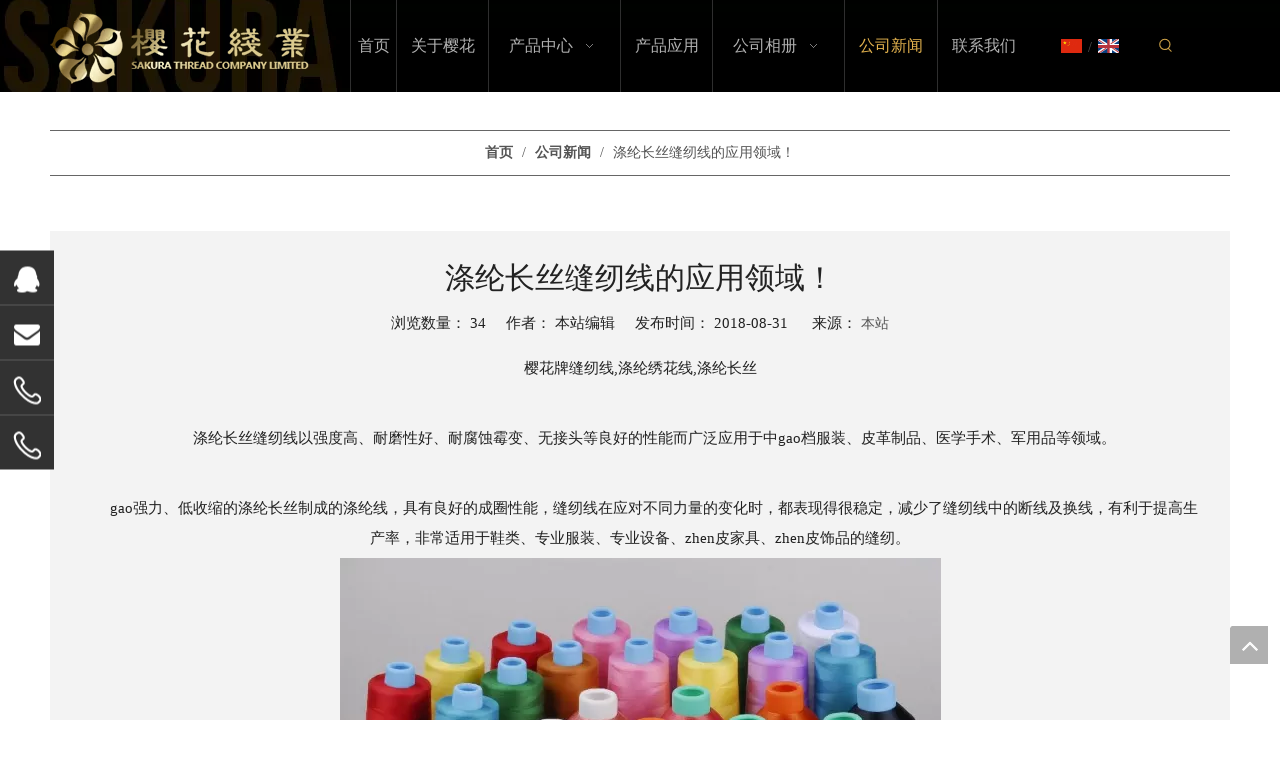

--- FILE ---
content_type: text/html;charset=utf-8
request_url: https://www.sakurahz.com/id6045056.html
body_size: 24211
content:
<!DOCTYPE html> <html lang="zh" prefix="og: http://ogp.me/ns#" style="height: auto;"> <head> <link rel="preconnect" href="https://a3.leadongcdn.com"/> <link rel="preconnect" href="https://a2.leadongcdn.com"/> <link rel="preconnect" href="https://a0.leadongcdn.com"/><script>document.write=function(e){documentWrite(document.currentScript,e)};function documentWrite(documenturrentScript,e){var i=document.createElement("span");i.innerHTML=e;var o=i.querySelectorAll("script");if(o.length)o.forEach(function(t){if(t.src&&t.src!=""){var script=document.createElement("script");script.src=t.src;document.body.appendChild(script)}});document.body.appendChild(i)}
window.onloadHack=function(func){if(!!!func||typeof func!=="function")return;if(document.readyState==="complete")func();else if(window.addEventListener)window.addEventListener("load",func,false);else if(window.attachEvent)window.attachEvent("onload",func,false)};</script> <title>涤纶长丝缝纫线的应用领域！ - 杭州樱花线业有限公司-官网</title> <meta name="keywords" content="樱花牌缝纫线, 涤纶绣花线, 涤纶长丝"/> <meta name="description" content="涤纶长丝缝纫线的应用领域！， 杭州樱花线业有限公司-官网"/> <link data-type="dns-prefetch" data-domain="a0.leadongcdn.com" rel="dns-prefetch" href="//a0.leadongcdn.com"> <link data-type="dns-prefetch" data-domain="a3.leadongcdn.com" rel="dns-prefetch" href="//a3.leadongcdn.com"> <link data-type="dns-prefetch" data-domain="a2.leadongcdn.com" rel="dns-prefetch" href="//a2.leadongcdn.com"> <link rel="canonical" href="https://www.sakurahz.com/id6045056.html"/> <meta name="applicable-device" content="pc,mobile"/> <meta http-equiv="Cache-Control" content="no-transform"/> <meta http-equiv="X-UA-Compatible" content="IE=edge"/> <meta name="renderer" content="webkit"/> <meta http-equiv="Content-Type" content="text/html; charset=utf-8"/> <meta name="viewport" content="width=device-width, initial-scale=1, user-scalable=no"/> <link rel="icon" href="//a0.leadongcdn.com/cloud/irBooKkkSRljqlrlko/www-ico-la_b6ce869604b9095fddaf506ad8d05d59_16X16.ico"> <link rel="preload" type="text/css" as="style" href="//a3.leadongcdn.com/concat/8jioKB820fRxiSnqmmponiqjoql/static/assets/style/bootstrap/cus.bootstrap.grid.system.css,/static/assets/style/fontAwesome/4.7.0/css/font-awesome.css,/static/assets/style/iconfont/iconfont.css,/static/assets/widget/script/plugins/gallery/colorbox/colorbox.css,/static/assets/style/bootstrap/cus.bootstrap.grid.system.split.css,/static/assets/widget/script/plugins/picture/animate.css,/static/assets/widget/style/component/pictureNew/widget_setting_description/picture.description.css,/static/assets/widget/style/component/pictureNew/public/public.css,/static/assets/widget/style/component/fontIcon/fontIcon.css,/static/assets/widget/style/component/graphic/graphic.css,/static/assets/widget/style/component/onlineService/public/public.css,/static/assets/widget/style/component/onlineService/widget_setting_showStyle/float.css,/static/assets/widget/style/component/onlineService/widget_setting_showStyle/style5.css" onload="this.onload=null;this.rel='stylesheet'"/> <link rel="stylesheet" type="text/css" href="//a3.leadongcdn.com/concat/8jioKB820fRxiSnqmmponiqjoql/static/assets/style/bootstrap/cus.bootstrap.grid.system.css,/static/assets/style/fontAwesome/4.7.0/css/font-awesome.css,/static/assets/style/iconfont/iconfont.css,/static/assets/widget/script/plugins/gallery/colorbox/colorbox.css,/static/assets/style/bootstrap/cus.bootstrap.grid.system.split.css,/static/assets/widget/script/plugins/picture/animate.css,/static/assets/widget/style/component/pictureNew/widget_setting_description/picture.description.css,/static/assets/widget/style/component/pictureNew/public/public.css,/static/assets/widget/style/component/fontIcon/fontIcon.css,/static/assets/widget/style/component/graphic/graphic.css,/static/assets/widget/style/component/onlineService/public/public.css,/static/assets/widget/style/component/onlineService/widget_setting_showStyle/float.css,/static/assets/widget/style/component/onlineService/widget_setting_showStyle/style5.css"/> <link rel="preload" type="text/css" as="style" href="//a0.leadongcdn.com/concat/pmijKBhxcwSRqipomlpplnootk/static/assets/widget/script/plugins/smartmenu/css/navigation.css,/static/assets/widget/style/component/langBar/langBar.css,/static/assets/widget/style/component/prodSearchNew/prodSearchNew.css,/static/assets/widget/style/component/prodsearch/prodsearch.css,/static/assets/widget/style/component/position/position.css,/static/assets/widget/style/component/articledetail/articledetail.css,/static/assets/widget/style/component/tiptap_richText/tiptap_richText.css,/static/assets/widget/style/component/button/button.css" onload="this.onload=null;this.rel='stylesheet'"/> <link rel="stylesheet" type="text/css" href="//a0.leadongcdn.com/concat/pmijKBhxcwSRqipomlpplnootk/static/assets/widget/script/plugins/smartmenu/css/navigation.css,/static/assets/widget/style/component/langBar/langBar.css,/static/assets/widget/style/component/prodSearchNew/prodSearchNew.css,/static/assets/widget/style/component/prodsearch/prodsearch.css,/static/assets/widget/style/component/position/position.css,/static/assets/widget/style/component/articledetail/articledetail.css,/static/assets/widget/style/component/tiptap_richText/tiptap_richText.css,/static/assets/widget/style/component/button/button.css"/> <style>@media(min-width:990px){[data-type="rows"][data-level="rows"]{display:flex}}</style> <style id="speed3DefaultStyle">@supports not(aspect-ratio:1/1){.prodlist-wrap li .prodlist-cell{position:relative;padding-top:100%;width:100%}.prodlist-lists-style-13 .prod_img_a_t13,.prodlist-lists-style-12 .prod_img_a_t12,.prodlist-lists-style-nophoto-11 .prod_img_a_t12{position:unset !important;min-height:unset !important}.prodlist-wrap li .prodlist-picbox img{position:absolute;width:100%;left:0;top:0}}.piclist360 .prodlist-pic4-3 li .prodlist-display{max-width:100%}@media(max-width:600px){.prodlist-fix-num li{width:50% !important}}</style> <template id="appdStylePlace"></template> <link href="//a2.leadongcdn.com/theme/kniqKBkoRkkSkoRkjSqnipSRnnSRrjqilroroinnjip/style/style.css" type="text/css" rel="preload" as="style" onload="this.onload=null;this.rel='stylesheet'" data-theme="true"/> <link href="//a2.leadongcdn.com/theme/kniqKBkoRkkSkoRkjSqnipSRnnSRrjqilroroinnjip/style/style.css" type="text/css" rel="stylesheet"/> <style guid='u_62c96d98e3084650ad5e6eaef04a7a08' emptyRender='true' placeholder='true' type='text/css'></style> <link href="//a3.leadongcdn.com/site-res/rmknKBkoRkjSqnipSRrilmpjRiiSpqiomqRljSjrinrrimkrroRjiSnqmmqqokrjrrSRkj.css?1759968152776" rel="preload" as="style" onload="this.onload=null;this.rel='stylesheet'" data-extStyle="true" type="text/css" data-extAttr="20251009103602"/> <link href="//a3.leadongcdn.com/site-res/rmknKBkoRkjSqnipSRrilmpjRiiSpqiomqRljSjrinrrimkrroRjiSnqmmqqokrjrrSRkj.css?1759968152776" data-extAttr="20251009103602" type="text/css" rel="stylesheet"/> <template data-js-type='style_respond' data-type='inlineStyle'></template><template data-js-type='style_head' data-type='inlineStyle'><style guid='0418a633-6124-4985-9d42-78d664fca730' pm_pageStaticHack='' jumpName='head' pm_styles='head' type='text/css'>.sitewidget-langBar-20170410101620 .sitewidget-bd .front-icon-box.icon-style i{font-size:16px;color:#333 !important}.sitewidget-langBar-20170410101620 .sitewidget-bd .style21 #VpfAKcUlfVQg-lang-drop-arrow{color:#333 !important}.sitewidget-langBar-20170410101620 .sitewidget-bd .style21 .lang-menu .lang-item a{color:#333 !important}.sitewidget-langBar-20170410101620 .sitewidget-bd .icon-style-i{font-size:16px;color:#333 !important}.sitewidget-langBar-20170410101620 .sitewidget-bd .lang-bar.style18.lang-style .lang-dropdown .block-iconbaseline-down{color:#333 !important}.sitewidget-langBar-20170410101620 .sitewidget-bd .lang-bar.style18.lang-style .lang-dropdown .lang-selected{color:#333 !important}.sitewidget-langBar-20170410101620 .sitewidget-bd .lang-bar.style18.lang-style .lang-dropdown .lang-menu a{color:#333 !important}.sitewidget-langBar-20170410101620 .sitewidget-bd .lang-bar.style18.lang-style .lang-dropdown .lang-menu{border-color:#333 !important}.sitewidget-langBar-20170410101620 .sitewidget-bd .lang-bar.style21.lang-style .lang-dropdown .lang-menu .menu-close-btn i{background:#0a8ef5 !important}.sitewidget-langBar-20170410101620 .sitewidget-bd .front-icon-box i{font-size:20px;color:#333 !important}.sitewidget-langBar-20170410101620 .sitewidget-bd .front-icon-box.icon-style i{font-size:20px;color:#333 !important}.sitewidget-langBar-20170410101620 .sitewidget-bd .front-icon-box i:hover{color:#333 !important}.sitewidget-button-20151215150234 .backstage-component-btn{box-shadow:none}.button-left-animate i{position:absolute;left:15px;top:50%;transform:translateY(-50%)}.sitewidget-button-20151215150234 a.backstage-component-btncolor{background-color:#fff;color:#333;border-radius:0;border-color:#333;border-style:solid;border-width:2px;box-sizing:content-box}.sitewidget-button-20151215150234 a.backstage-component-btndefault{border-style:solid;border-width:1px;border-radius:3px}.sitewidget-button-20151215150234 a.backstage-component-btncolorActive{background-image:none;background-color:!important;color:!important;border-radius:0;border-color:#d4a545;border-style:solid;border-width:2px;height:auto !important}.sitewidget-button-20151215150234 a.backstage-component-btncolorhover:hover{background-image:none;background-color:#d4a545;color:#fff;border-radius:0;border-color:#d4a545;border-style:solid;border-width:2px}</style></template><template data-js-type='style_respond' data-type='inlineStyle'></template><template data-js-type='style_head' data-type='inlineStyle'></template><script data-ignoreMinify="true">
	function loadInlineStyle(){
		var allInlineStyle = document.querySelectorAll("template[data-type='inlineStyle']");
		var length = document.querySelectorAll("template[data-type='inlineStyle']").length;
		for(var i = 0;i < length;i++){
			var style = allInlineStyle[i].innerHTML;
			allInlineStyle[i].outerHTML = style;
		}
	}
loadInlineStyle();
</script> <script type="text/javascript" data-src="//a0.leadongcdn.com/static/t-kqBpBKkKkmzzsn7r/assets/script/jquery-1.11.0.concat.js"></script> <script type="text/x-delay-ids" data-type="delayIds" data-device="pc" data-xtype="0" data-delayIds='[7060171,6849451,7095881,7095801,6847601,7060161,6848921,6847421,6847441,6847411,6848851,6847431,31648771,6847641,6848011,8039071,31649271,6847661,6847361,6847651,6848021,6849221,8026791]'></script> <script guid='8d03fdcf-fe83-47ef-8b3c-952500e5e932' pm_pageStaticHack='true' jumpName='head' pm_scripts='head' type='text/javascript'>try{(function(window,undefined){var phoenixSite=window.phoenixSite||(window.phoenixSite={});phoenixSite.lanEdition="ZH_CN";var page=phoenixSite.page||(phoenixSite.page={});page.cdnUrl="//a3.leadongcdn.com";page.siteUrl="https://www.sakurahz.com";page.lanEdition=phoenixSite.lanEdition;page._menu_prefix="";page._menu_trans_flag="";page._captcha_domain_prefix="captcha.c";page._pId="etfUAgKJECyB";phoenixSite._sViewMode="true";phoenixSite._templateSupport="false";phoenixSite._singlePublish="false"})(this)}catch(e){try{console&&
console.log&&console.log(e)}catch(e){}};</script> <script id='u_0ce4e7cc86e44277afcaa486911b7a99' guid='u_0ce4e7cc86e44277afcaa486911b7a99' pm_script='init_top' type='text/javascript'>try{(function(window,undefined){var datalazyloadDefaultOptions=window.datalazyloadDefaultOptions||(window.datalazyloadDefaultOptions={});datalazyloadDefaultOptions["version"]="3.0.0";datalazyloadDefaultOptions["isMobileViewer"]="false";datalazyloadDefaultOptions["hasCLSOptimizeAuth"]="false";datalazyloadDefaultOptions["_version"]="3.0.0";datalazyloadDefaultOptions["isPcOptViewer"]="false"})(this);(function(window,undefined){window.__ph_optSet__='{"loadImgType":"0","isOpenFlagUA":true,"v30NewMode":"1","idsVer":"1","docReqType":"0","docDecrease":"1","docCallback":"1"}'})(this)}catch(e){try{console&&
console.log&&console.log(e)}catch(e){}};</script> <script id='u_bd90cab644a1483d8caf937397ab9ced' guid='u_bd90cab644a1483d8caf937397ab9ced' type='text/javascript'>try{var thisUrl=location.host;var referUrl=document.referrer;if(referUrl.indexOf(thisUrl)==-1)localStorage.setItem("landedPage",document.URL)}catch(e){try{console&&console.log&&console.log(e)}catch(e){}};</script> </head> <body class=" frontend-body-canvas "> <div id='backstage-headArea' headFlag='1'><div class="outerContainer" data-mobileBg="true" id="outerContainer_1449552850862" data-type="outerContainer" data-level="rows"><div class="container" data-type="container" data-level="rows" cnttype="backstage-container-mark"><div class="row" data-type="rows" data-level="rows" data-attr-xs="null" data-attr-sm="null"><div class="col-md-3" id="column_1479805923395" data-type="columns" data-level="columns"><div id="location_1479805923396" data-type="locations" data-level="rows"><div class="backstage-stwidgets-settingwrap" scope="0" settingId="jCpAUbnjRlfV" id="component_jCpAUbnjRlfV" relationCommonId="etfUAgKJECyB" classAttr="sitewidget-logo-20151230093752"> <div class="sitewidget-pictureNew sitewidget-logo sitewidget-logo-20151230093752"> <div class="sitewidget-bd"> <div class="picture-resize-wrap " style="position: relative; width: 100%; text-align: left; "> <span class="picture-wrap pic-style-default 666 " data-ee="" id="picture-wrap-jCpAUbnjRlfV" style="display: inline-block; position: relative;max-width: 100%;"> <a class="imgBox mobile-imgBox" style="display: inline-block; position: relative;max-width: 100%;" href="/index.html"> <img class="img-default-bgc" data-src="//a0.leadongcdn.com/cloud/kjBqoKkkSRiikjpqiki/logo1.png" src="//a0.leadongcdn.com/cloud/kjBqoKkkSRiikjpqiki/logo1.png" alt="logo1" title="" phoenixLazyload='true'/> </a> </span> </div> </div> </div> </div> <script type="text/x-delay-script" data-id="jCpAUbnjRlfV" data-jsLazyloadType="1" data-alias="logo" data-jsLazyload='true' data-type="component" data-jsDepand='["//a2.leadongcdn.com/static/t-lkBpBKkKlplwsz7r/assets/widget/script/plugins/jquery.lazyload.js","//a0.leadongcdn.com/static/t-ilBoBKrKlwrolo7m/assets/widget/script/compsettings/comp.logo.settings.js"]' data-jsThreshold='5' data-cssDepand='' data-cssThreshold='5'>(function(window,$,undefined){try{(function(window,$,undefined){var respSetting={},temp;$(function(){$("#picture-wrap-jCpAUbnjRlfV").on("webkitAnimationEnd webkitTransitionEnd mozAnimationEnd MSAnimationEnd oanimationend animationend",function(){var rmClass="animated bounce zoomIn pulse rotateIn swing fadeIn bounceInDown bounceInLeft bounceInRight bounceInUp fadeInDownBig fadeInLeftBig fadeInRightBig fadeInUpBig zoomInDown zoomInLeft zoomInRight zoomInUp";$(this).removeClass(rmClass)});var version=
$.trim("20200313131553");if(!!!version)version=undefined;if(phoenixSite.phoenixCompSettings&&typeof phoenixSite.phoenixCompSettings.logo!=="undefined"&&phoenixSite.phoenixCompSettings.logo.version==version&&typeof phoenixSite.phoenixCompSettings.logo.logoLoadEffect=="function"){phoenixSite.phoenixCompSettings.logo.logoLoadEffect("jCpAUbnjRlfV",".sitewidget-logo-20151230093752","","",respSetting);if(!!phoenixSite.phoenixCompSettings.logo.version&&phoenixSite.phoenixCompSettings.logo.version!="1.0.0")loadAnimationCss();
return}var resourceUrl="//a3.leadongcdn.com/static/assets/widget/script/compsettings/comp.logo.settings.js?_\x3d1759968152776";if(phoenixSite&&phoenixSite.page){var cdnUrl=phoenixSite.page.cdnUrl;if(cdnUrl&&cdnUrl!="")resourceUrl=cdnUrl+"/static/assets/widget/script/compsettings/comp.logo.settings.js?_\x3d1759968152776"}var callback=function(){phoenixSite.phoenixCompSettings.logo.logoLoadEffect("jCpAUbnjRlfV",".sitewidget-logo-20151230093752","","",respSetting);if(!!phoenixSite.phoenixCompSettings.logo.version&&
phoenixSite.phoenixCompSettings.logo.version!="1.0.0")loadAnimationCss()};if(phoenixSite.cachedScript)phoenixSite.cachedScript(resourceUrl,callback());else $.getScript(resourceUrl,callback())});function loadAnimationCss(){var link=document.createElement("link");link.rel="stylesheet";link.type="text/css";link.href="//a2.leadongcdn.com/static/assets/widget/script/plugins/picture/animate.css?1759968152776";var head=document.getElementsByTagName("head")[0];head.appendChild(link)}try{loadTemplateImg("sitewidget-logo-20151230093752")}catch(e){try{console&&
(console.log&&console.log(e))}catch(e){}}})(window,jQuery)}catch(e){try{console&&console.log&&console.log(e)}catch(e){}}})(window,$);</script> </div></div><div class="col-md-7" id="column_1491790520911" data-type="columns" data-level="columns"><div id="location_1491790520912" data-type="locations" data-level="rows"><div class="backstage-stwidgets-settingwrap" scope="0" settingId="rkUpfGSOoZuL" id="component_rkUpfGSOoZuL" relationCommonId="etfUAgKJECyB" classAttr="sitewidget-navigation_style-20151208133410"> <div class="sitewidget-navigation_style sitewidget-navnew fix sitewidget-navigation_style-20151208133410 navnew-wide-styleanli050-ChineseEBrAVRIMbn navnew-styleanli050-ChineseEBrAVRIMbn navnew-way-slide navnew-slideRight"> <a href="javascript:;" class="navnew-thumb-switch navnew-thumb-way-slide navnew-thumb-slideRight" style="background-color:rgb(200, 157, 69)"> <span class="nav-thumb-ham first" style="background-color:#fff"></span> <span class="nav-thumb-ham second" style="background-color:#fff"></span> <span class="nav-thumb-ham third" style="background-color:#fff"></span> </a> <ul class="navnew smsmart navnew-way-slide navnew-slideRight navnew-wide-substyle-new0 "> <li id="parent_0" class="navnew-item navLv1 " data-visible="1"> <a id="nav_5257949" target="_self" rel="" class="navnew-link" data-currentIndex="" href="/"><i class="icon "></i><span class="text-width">首页</span> </a> <span class="navnew-separator"></span> </li> <li id="parent_1" class="navnew-item navLv1 " data-visible="1"> <a id="nav_493981" target="_self" rel="" class="navnew-link" data-currentIndex="" href="/aboutus.html"><i class="icon "></i><span class="text-width">关于樱花</span> </a> <span class="navnew-separator"></span> </li> <li id="parent_2" class="navnew-item navLv1 " data-visible="1"> <a id="nav_493941" target="_self" rel="" class="navnew-link" data-currentIndex="" href="/products.html"><i class="icon "></i><span class="text-width">产品中心</span> </a> <span class="navnew-separator"></span> <ul class="navnew-sub1"> <li class="navnew-sub1-item navLv2" data-visible="1"> <a id="nav_514791" class="navnew-sub1-link" target="_self" rel="" data-currentIndex='' href="/pl510213.html"> <i class="icon "></i>樱花牌涤纶绣花线</a> </li> <li class="navnew-sub1-item navLv2" data-visible="1"> <a id="nav_514801" class="navnew-sub1-link" target="_self" rel="" data-currentIndex='' href="/pl506023.html"> <i class="icon "></i>樱花牌人造丝绣花线</a> </li> <li class="navnew-sub1-item navLv2" data-visible="1"> <a id="nav_514811" class="navnew-sub1-link" target="_self" rel="" data-currentIndex='' href="/pl559213.html"> <i class="icon "></i>樱花牌缝纫线</a> </li> <li class="navnew-sub1-item navLv2" data-visible="1"> <a id="nav_514821" class="navnew-sub1-link" target="_self" rel="" data-currentIndex='' href="/pl509213.html"> <i class="icon "></i>樱花牌高级金银线</a> </li> <li class="navnew-sub1-item navLv2" data-visible="1"> <a id="nav_514841" class="navnew-sub1-link" target="_self" rel="" data-currentIndex='' href="/pl518213.html"> <i class="icon "></i>樱花牌高强环保绣花线</a> </li> <li class="navnew-sub1-item navLv2" data-visible="1"> <a id="nav_514831" class="navnew-sub1-link" target="_self" rel="" data-currentIndex='' href="/pl544023.html"> <i class="icon "></i>特种线</a> </li> <li class="navnew-sub1-item navLv2" data-visible="1"> <a id="nav_16756904" class="navnew-sub1-link" target="_self" rel="" data-currentIndex='' href="/pl3990744.html"> <i class="icon undefined"></i>樱花牌循环再生线</a> </li> <li class="navnew-sub1-item navLv2" data-visible="1"> <a id="nav_514851" class="navnew-sub1-link" target="_self" rel="" data-currentIndex='' href="/pl534023.html"> <i class="icon "></i>樱花牌色卡</a> </li> <li class="navnew-sub1-item navLv2" data-visible="1"> <a id="nav_669021" class="navnew-sub1-link" target="_self" rel="" data-currentIndex='' href="/pl510152.html"> <i class="icon undefined"></i>批量加工</a> </li> </ul> </li> <li id="parent_3" class="navnew-item navLv1 " data-visible="1"> <a id="nav_5294019" target="_self" rel="" class="navnew-link" data-currentIndex="" href="/cpyy.html"><i class="icon "></i><span class="text-width">产品应用</span> </a> <span class="navnew-separator"></span> </li> <li id="parent_4" class="navnew-item navLv1 " data-visible="1"> <a id="nav_493991" target="_self" rel="" class="navnew-link" data-currentIndex="" href="/company-album.html"><i class="icon "></i><span class="text-width">公司相册</span> </a> <span class="navnew-separator"></span> <ul class="navnew-sub1"> <li class="navnew-sub1-item navLv2" data-visible="1"> <a id="nav_495011" class="navnew-sub1-link" target="_self" rel="" data-currentIndex='' href="/170407115550.html"> <i class="icon "></i>色卡</a> </li> <li class="navnew-sub1-item navLv2" data-visible="1"> <a id="nav_495021" class="navnew-sub1-link" target="_self" rel="" data-currentIndex='' href="/170407115608.html"> <i class="icon "></i>证书</a> </li> <li class="navnew-sub1-item navLv2" data-visible="1"> <a id="nav_5257929" class="navnew-sub1-link" target="_self" rel="" data-currentIndex='' href="/shuangsexian.html"> <i class="icon undefined"></i>公司风采</a> </li> <li class="navnew-sub1-item navLv2" data-visible="1"> <a id="nav_495031" class="navnew-sub1-link" target="_self" rel="" data-currentIndex='' href="/170407115615.html"> <i class="icon "></i>应用展示</a> </li> </ul> </li> <li id="parent_5" class="navnew-item navLv1 " data-visible="1"> <a id="nav_493951" target="_self" rel="" class="navnew-link" data-currentIndex="5" href="/news.html"><i class="icon "></i><span class="text-width">公司新闻</span> </a> <span class="navnew-separator"></span> </li> <li id="parent_6" class="navnew-item navLv1 " data-visible="1"> <a id="nav_493961" target="_self" rel="" class="navnew-link" data-currentIndex="" href="/contactus.html"><i class="icon "></i><span class="text-width">联系我们</span> </a> <span class="navnew-separator"></span> </li> </ul> </div> </div> <script type="text/x-delay-script" data-id="rkUpfGSOoZuL" data-jsLazyloadType="1" data-alias="navigation_style" data-jsLazyload='true' data-type="component" data-jsDepand='["//a0.leadongcdn.com/static/t-poBpBKoKiymxlx7r/assets/widget/script/plugins/smartmenu/js/jquery.smartmenusUpdate.js","//a3.leadongcdn.com/static/t-niBoBKnKrqmlmp7q/assets/widget/script/compsettings/comp.navigation_style.settings.js"]' data-jsThreshold='5' data-cssDepand='' data-cssThreshold='5'>(function(window,$,undefined){try{$(function(){if(phoenixSite.phoenixCompSettings&&typeof phoenixSite.phoenixCompSettings.navigation_style!=="undefined"&&typeof phoenixSite.phoenixCompSettings.navigation_style.navigationStyle=="function"){phoenixSite.phoenixCompSettings.navigation_style.navigationStyle(".sitewidget-navigation_style-20151208133410","","navnew-wide-substyle-new0","0","0","100px","0","0");return}$.getScript("//a2.leadongcdn.com/static/assets/widget/script/compsettings/comp.navigation_style.settings.js?_\x3d1768498854668",
function(){phoenixSite.phoenixCompSettings.navigation_style.navigationStyle(".sitewidget-navigation_style-20151208133410","","navnew-wide-substyle-new0","0","0","100px","0","0")})})}catch(e){try{console&&console.log&&console.log(e)}catch(e){}}})(window,$);</script> </div></div><div class="col-md-1" id="column_1491807465223" data-type="columns" data-level="columns"><div id="location_1491807465224" data-type="locations" data-level="rows"><div class="backstage-stwidgets-settingwrap" id="component_lbUKfcAzudpL" data-scope="0" data-settingId="lbUKfcAzudpL" data-relationCommonId="etfUAgKJECyB" data-classAttr="sitewidget-placeHolder-20170410150101"> <div class="sitewidget-placeholder sitewidget-placeHolder-20170410150101"> <div class="sitewidget-bd"> <div class="resizee" style="height:28px"></div> </div> </div> <script type="text/x-delay-script" data-id="lbUKfcAzudpL" data-jsLazyloadType="1" data-alias="placeHolder" data-jsLazyload='true' data-type="component" data-jsDepand='' data-jsThreshold='' data-cssDepand='' data-cssThreshold=''>(function(window,$,undefined){})(window,$);</script></div><div class="backstage-stwidgets-settingwrap" scope="0" settingId="VpfAKcUlfVQg" id="component_VpfAKcUlfVQg" relationCommonId="etfUAgKJECyB" classAttr="sitewidget-langBar-20170410101620"> <div class="sitewidget-langBar sitewidget-langBar-20170410101620"> <div class="sitewidget-bd"> <div class="lang-bar lang-bar-center "> <span class="lang-cont" data-lanCode="1" data-default="0"> <a href='https://www.sakurahz.com' target="" class="lang-a " target="_blank"> <div class="lang-img sprites sprites-1"></div> </a> </span> <span class="lang-div-mid">/</span> <span class="lang-cont" data-lanCode="0" data-default="0"> <a href='https://www.sakurathread.com' target="" class="lang-a " target="_blank"> <div class="lang-img sprites sprites-0"></div> </a> </span> </div> </div> </div> <template data-type='js_template' data-settingId='VpfAKcUlfVQg'><script id='u_1199480b161d43eb8ddc02440015e9b0' guid='u_1199480b161d43eb8ddc02440015e9b0' type='text/javascript'>try{function sortableli(el,data,value){var newArr=[];if(value=="0"||value=="1"||value=="2"||value=="3"||value=="4"||value=="5"||value=="6"||value=="7"||value=="8"||value=="12"||value=="14"){for(var i=0;i<data.length;i++)el.find(".lang-cont").each(function(){if(data[i].isDefault=="0"){if($(this).attr("data-default")=="0")if($(this).attr("data-lancode")==data[i].islanCode){var cloneSpan=$(this).clone(true);newArr.push(cloneSpan)}}else if($(this).attr("data-default")=="1")if($(this).attr("data-lancode")==
data[i].islanCode){var cloneSpan=$(this).clone(true);newArr.push(cloneSpan)}});if(value=="0"||value=="6"||value=="3")var langDivMid=' \x3cspan class\x3d"lang-div-mid"\x3e|\x3c/span\x3e ';else if(value=="1"||value=="4"||value=="7"||value=="14")var langDivMid=' \x3cspan class\x3d"lang-div-mid"\x3e\x3c/span\x3e ';else if(value=="2"||value=="12"||value=="5"||value=="8")var langDivMid=' \x3cspan class\x3d"lang-div-mid"\x3e/\x3c/span\x3e ';else var langDivMid=' \x3cspan class\x3d"lang-div-mid"\x3e|\x3c/span\x3e ';
if(newArr.length>=0){el.find("span").remove();for(var i=0;i<newArr.length;i++){el.append(newArr[i]);if(i==newArr.length-1);else el.append(langDivMid)}}}else{for(var i=0;i<data.length;i++)el.find(".lang-item").each(function(){if(data[i].isDefault=="0"){if($(this).attr("data-default")=="0")if($(this).attr("data-lancode")==data[i].islanCode){var cloneSpan=$(this).clone(true);newArr.push(cloneSpan)}}else if($(this).attr("data-default")=="1")if($(this).attr("data-lancode")==data[i].islanCode){var cloneSpan=
$(this).clone(true);newArr.push(cloneSpan)}});if(newArr.length>=0){el.find(".lang-item").remove();for(var i=0;i<newArr.length;i++)if(value=="13")el.find(".langBar-easystyle-sub").append(newArr[i]);else el.find(".lang-menu").append(newArr[i])}}}$(function(){var dom=$(".sitewidget-langBar-20170410101620 .sitewidget-bd .lang-bar");var sortArr="";if(sortArr!=""&&sortArr!=undefined)sortableli(dom,sortArr,5)})}catch(e){try{console&&console.log&&console.log(e)}catch(e){}};</script></template> <script type="text/x-delay-script" data-id="VpfAKcUlfVQg" data-jsLazyloadType="1" data-alias="langBar" data-jsLazyload='true' data-type="component" data-jsDepand='' data-jsThreshold='5' data-cssDepand='' data-cssThreshold='5'>(function(window,$,undefined){})(window,$);</script></div> </div></div><div class="col-md-1" id="column_1491808089743" data-type="columns" data-level="columns"><div id="location_1491808089744" data-type="locations" data-level="rows"><div class="backstage-stwidgets-settingwrap" id="component_rtAKfcUJadIL" data-scope="0" data-settingId="rtAKfcUJadIL" data-relationCommonId="etfUAgKJECyB" data-classAttr="sitewidget-placeHolder-20170410150138"> <div class="sitewidget-placeholder sitewidget-placeHolder-20170410150138"> <div class="sitewidget-bd"> <div class="resizee" style="height:26px"></div> </div> </div> <script type="text/x-delay-script" data-id="rtAKfcUJadIL" data-jsLazyloadType="1" data-alias="placeHolder" data-jsLazyload='true' data-type="component" data-jsDepand='' data-jsThreshold='' data-cssDepand='' data-cssThreshold=''>(function(window,$,undefined){})(window,$);</script></div><div class="backstage-stwidgets-settingwrap " scope="0" settingId="aifAUmKvpBcg" id="component_aifAUmKvpBcg" relationCommonId="etfUAgKJECyB" classAttr="sitewidget-prodSearchNew-20170410101725"> <div class="sitewidget-searchNew sitewidget-prodSearchNew sitewidget-prodSearchNew-20170410101725 prodWrap"> <style type="text/css">.sitewidget-searchNew .search-box-wrap input[type="text"],.sitewidget-searchNew .search-box-wrap button{box-sizing:border-box;border:0;display:block;background:0;padding:0;margin:0}.sitewidget-searchNew .insideLeft-search-box .search-box .search-fix-wrap .flex-wrap{display:flex;width:100%}.sitewidget-searchNew .insideLeft-search-box .search-box .search-fix-wrap input[type="text"]{width:100%}.sitewidget-searchNew .insideLeft-search-box .search-box .search-fix-wrap .flex-wrap .input{flex:1}.sitewidget-searchNew .insideLeft-search-box .search-box .search-fix-wrap{position:relative}.sitewidget-searchNew .insideLeft-search-box .search-box .search-fix-wrap .search-svg{position:absolute;top:0;left:0;display:flex;justify-content:center;align-items:center}.prodDiv.margin20{margin-top:20px}.sitewidget-prodSearchNew-20170410101725 .showUnder-search-box.search-box-wrap{text-align:left}@media(min-width:501px){.sitewidget-prodSearchNew-20170410101725 .slideLeft-search-box-prodDiv{left:auto;right:90px}}.sitewidget-prodSearchNew-20170410101725 .showUnder-search-box .search-icon-btn{width:30px;height:30px;margin:0 1px}.sitewidget-prodSearchNew-20170410101725 .showUnder-search-box .search-icon-btn .icon-svg{width:16px;height:16px;fill:#c89d45}.sitewidget-prodSearchNew-20170410101725 .showUnder-search-box .search-box{width:230px;top:30px;right:0}.sitewidget-prodSearchNew-20170410101725 .showUnder-search-box .search-box form{border:1px solid #ddd;border-radius:0;background-color:transparent}.sitewidget-prodSearchNew-20170410101725 .showUnder-search-box .search-box .search-fix-wrap{margin-right:30px}.sitewidget-prodSearchNew-20170410101725 .showUnder-search-box .search-box .search-fix-wrap .inner-container{position:relative;height:unset;overflow:unset}.sitewidget-prodSearchNew-20170410101725 .showUnder-search-box .search-box .search-fix-wrap{display:flex}.sitewidget-prodSearchNew-20170410101725 .showUnder-search-box .search-box .search-fix-wrap input[type="text"]{height:30px;line-height:30px;font-size:14px;color:#c89d45}.sitewidget-prodSearchNew-20170410101725 .showUnder-search-box .search-box .search-fix-wrap input[type="text"]::-webkit-input-placeholder{color:}.sitewidget-prodSearchNew-20170410101725 .showUnder-search-box .search-box .search-fix-wrap input[type="text"]::-moz-placeholder{color:}.sitewidget-prodSearchNew-20170410101725 .showUnder-search-box .search-box .search-fix-wrap input[type="text"]::-ms-input-placeholder{color:}.sitewidget-prodSearchNew-20170410101725 .showUnder-search-box .search-box .search-fix-wrap button{width:30px;height:30px}.sitewidget-prodSearchNew-20170410101725 .showUnder-search-box .search-box .search-fix-wrap button .icon-svg{width:16px;height:16px;fill:#c89d45}@media(min-width:900px){.sitewidget-prodSearchNew-20170410101725 .positionLeft .search-keywords{line-height:30px}.sitewidget-prodSearchNew-20170410101725 .positionRight .search-keywords{line-height:30px}}.sitewidget-prodSearchNew-20170410101725 .positionDrop .search-keywords{border:1px solid #c89d45;border-top:0}.sitewidget-prodSearchNew-20170410101725 .positionDrop q{margin-left:10px}</style> <div class="sitewidget-bd"> <div class="search-box-wrap showUnder-search-box"> <button class="search-icon-btn" aria-label="热门关键词："> <svg xmlns="http://www.w3.org/2000/svg" xmlns:xlink="http://www.w3.org/1999/xlink" t="1660616305377" class="icon icon-svg shape-search" viewBox="0 0 1024 1024" version="1.1" p-id="26257" width="20" height="20"><defs><style type="text/css">@font-face{font-family:feedback-iconfont;src:url("//at.alicdn.com/t/font_1031158_u69w8yhxdu.woff2?t=1630033759944") format("woff2"),url("//at.alicdn.com/t/font_1031158_u69w8yhxdu.woff?t=1630033759944") format("woff"),url("//at.alicdn.com/t/font_1031158_u69w8yhxdu.ttf?t=1630033759944") format("truetype")}</style></defs><path d="M147.9168 475.5968a291.2768 291.2768 0 1 1 582.5024 0 291.2768 291.2768 0 0 1-582.5024 0z m718.848 412.416l-162.9696-162.8672a362.3424 362.3424 0 0 0 99.4816-249.5488A364.0832 364.0832 0 1 0 439.1936 839.68a361.8304 361.8304 0 0 0 209.5104-66.6624l166.5024 166.5024a36.4544 36.4544 0 0 0 51.5072-51.5072" p-id="26258"/></svg> <svg xmlns="http://www.w3.org/2000/svg" width="20" height="20" viewBox="0 0 20 20" fill="none" class="icon-svg icon-svg-close"> <path d="M11.1667 9.99992L16.4167 4.74992C16.75 4.41658 16.75 3.91658 16.4167 3.58326C16.0833 3.24992 15.5833 3.24992 15.25 3.58326L10 8.83326L4.75001 3.58326C4.41667 3.24992 3.91667 3.24992 3.58335 3.58326C3.25001 3.91658 3.25001 4.41658 3.58335 4.74992L8.83335 9.99992L3.58335 15.2499C3.25001 15.5833 3.25001 16.0833 3.58335 16.4166C3.75001 16.5833 3.95835 16.6666 4.16667 16.6666C4.37499 16.6666 4.58335 16.5833 4.75001 16.4166L10 11.1666L15.25 16.4166C15.4167 16.5833 15.625 16.6666 15.8333 16.6666C16.0417 16.6666 16.25 16.5833 16.4167 16.4166C16.75 16.0833 16.75 15.5833 16.4167 15.2499L11.1667 9.99992Z"/> </svg> </button> <div class="search-box " style="z-index:2"> <form action="/phoenix/admin/prod/search" onsubmit="return checkSubmit(this)" method="get" novalidate> <div class="search-fix-wrap 3"> <div class="inner-container unshow-flag" style="display: none;"> <span class="inner-text unshow-flag"></span> <span class="">&nbsp;:</span> </div> <input type="text" name="searchValue" value="" placeholder="绣花线、金银线、缝纫线……" autocomplete="off" aria-label="绣花线、金银线、缝纫线……"/> <input type="hidden" name="menuPrefix" value=""/> <input type="hidden" name="searchProdStyle" value=""/> <input type="hidden" name="searchComponentSettingId" value="aifAUmKvpBcg"/> <button class="search-btn" type="submit" aria-label="热门关键词："> <svg xmlns="http://www.w3.org/2000/svg" xmlns:xlink="http://www.w3.org/1999/xlink" t="1660616305377" class="icon icon-svg shape-search" viewBox="0 0 1024 1024" version="1.1" p-id="26257" width="20" height="20"><defs><style type="text/css">@font-face{font-family:feedback-iconfont;src:url("//at.alicdn.com/t/font_1031158_u69w8yhxdu.woff2?t=1630033759944") format("woff2"),url("//at.alicdn.com/t/font_1031158_u69w8yhxdu.woff?t=1630033759944") format("woff"),url("//at.alicdn.com/t/font_1031158_u69w8yhxdu.ttf?t=1630033759944") format("truetype")}</style></defs><path d="M147.9168 475.5968a291.2768 291.2768 0 1 1 582.5024 0 291.2768 291.2768 0 0 1-582.5024 0z m718.848 412.416l-162.9696-162.8672a362.3424 362.3424 0 0 0 99.4816-249.5488A364.0832 364.0832 0 1 0 439.1936 839.68a361.8304 361.8304 0 0 0 209.5104-66.6624l166.5024 166.5024a36.4544 36.4544 0 0 0 51.5072-51.5072" p-id="26258"/></svg> </button> </div> </form> </div> </div> <script id="prodSearch" type="application/ld+json">
            {
                "@context": "http://schema.org",
                "@type": "WebSite",
                "name" : "杭州樱花线业有限公司-官网",
                "url": "https://www.sakurahz.com",
                "potentialAction": {
                    "@type": "SearchAction",
                    "target": "http://www.sakurahz.com/phoenix/admin/prod/search?searchValue={search_term_string!''}",
                    "query-input": "required name=search_term_string"
                }
            }
        </script> <div class="prodDiv slideLeft-search-box-prodDiv "> <input type="hidden" id="prodCheckList" name="prodCheckList" value=""> <input type="hidden" id="prodCheckIdList" name="prodCheckIdList" value=""> <i class="triangle"></i> <ul class="prodUl unshow-flag" id="prodULs"> <li search="rangeAll" class="prodUlLi fontColorS0 fontColorS1hover unshow-flag" id="rangeAll" style="display: none">全部</li> <li search="name" class="prodUlLi fontColorS0 fontColorS1hover unshow-flag" id="name" style="display: none">产品名称</li> <li search="keyword" class="prodUlLi fontColorS0 fontColorS1hover unshow-flag" id="keyword" style="display: none">关键词</li> <li search="model" class="prodUlLi fontColorS0 fontColorS1hover unshow-flag" id="model" style="display: none">产品型号</li> <li search="summary" class="prodUlLi fontColorS0 fontColorS1hover unshow-flag" id="summary" style="display: none">产品摘要</li> <li search="desc" class="prodUlLi fontColorS0 fontColorS1hover unshow-flag" id="desc" style="display: none">产品描述</li> <li search="" class="prodUlLi fontColorS0 fontColorS1hover unshow-flag" id="all" style="display: none">全文搜索</li> <input type="hidden" value="0" id="funcProdPrivatePropertiesLi"/> </ul> </div> <div class="prodDivrecomend 2"> <ul class="prodUl"> </ul> </div> <svg xmlns="http://www.w3.org/2000/svg" width="0" height="0" class="hide"> <symbol id="icon-search" viewBox="0 0 1024 1024"> <path class="path1" d="M426.667 42.667q78 0 149.167 30.5t122.5 81.833 81.833 122.5 30.5 149.167q0 67-21.833 128.333t-62.167 111.333l242.333 242q12.333 12.333 12.333 30.333 0 18.333-12.167 30.5t-30.5 12.167q-18 0-30.333-12.333l-242-242.333q-50 40.333-111.333 62.167t-128.333 21.833q-78 0-149.167-30.5t-122.5-81.833-81.833-122.5-30.5-149.167 30.5-149.167 81.833-122.5 122.5-81.833 149.167-30.5zM426.667 128q-60.667 0-116 23.667t-95.333 63.667-63.667 95.333-23.667 116 23.667 116 63.667 95.333 95.333 63.667 116 23.667 116-23.667 95.333-63.667 63.667-95.333 23.667-116-23.667-116-63.667-95.333-95.333-63.667-116-23.667z"></path> </symbol> </svg> </div> </div> <template data-type='js_template' data-settingId='aifAUmKvpBcg'><script id='u_3be704c78b7d47f081818bb261c8c1c9' guid='u_3be704c78b7d47f081818bb261c8c1c9' type='text/javascript'>try{function isAliyunSignedUrl(u){return/^https?:\/\/.+\?.*(OSSAccessKeyId|Signature|x-oss-security-token)=/i.test(u)}function escapeHTML(html){return html.replace(/&/g,"\x26amp;").replace(/</g,"\x26lt;").replace(/>/g,"\x26gt;").replace(/"/g,"\x26quot;")}function checkSubmit(form){var $input=$(form).find('input[name\x3d"searchValue"]');var v=$input.val();if(!v){alert("\u8bf7\u8f93\u5165\u5173\u952e\u8bcd");return false}if(isAliyunSignedUrl(v)){var imgUrlJson={bucket:$input.attr("data-bucket"),key:$input.attr("data-key")};
$input.val(JSON.stringify(imgUrlJson));return true}$input.val(escapeHTML(v));return true}}catch(e){try{console&&console.log&&console.log(e)}catch(e){}};</script></template> </div> <script type="text/x-delay-script" data-id="aifAUmKvpBcg" data-jsLazyloadType="1" data-alias="prodSearchNew" data-jsLazyload='true' data-type="component" data-jsDepand='' data-jsThreshold='5' data-cssDepand='' data-cssThreshold='5'>(function(window,$,undefined){try{function setInputPadding(){console.log("diyici");var indent=$(".sitewidget-prodSearchNew-20170410101725 .search-fix-wrap .inner-container").innerWidth();if("showUnder-search-box"=="slideLeft-search-box")if($(".sitewidget-prodSearchNew-20170410101725 .search-fix-wrap input[name\x3dsearchValue]").hasClass("isselect"))indent=indent-15;else if(!$("#component_aifAUmKvpBcg .prodWrap .search-fix-wrap input[name\x3dsearchProdStyle]").hasClass("oneSelect"))indent=indent-45;
else indent=indent-15;if("showUnder-search-box"=="showUnder-search-box")if($(".sitewidget-prodSearchNew-20170410101725 .search-fix-wrap input[name\x3dsearchValue]").hasClass("isselect"))indent=indent-5;else if(!$("#component_aifAUmKvpBcg .prodWrap .search-fix-wrap input[name\x3dsearchProdStyle]").hasClass("oneSelect"))indent=indent-45;else indent=indent-5;if("showUnder-search-box"=="slideLeftRight-search-box")if($(".sitewidget-prodSearchNew-20170410101725 .search-fix-wrap input[name\x3dsearchValue]").hasClass("isselect"))indent=
indent-9;else if(!$("#component_aifAUmKvpBcg .prodWrap .search-fix-wrap input[name\x3dsearchProdStyle]").hasClass("oneSelect"))indent=indent-45;else indent=indent-9;if("showUnder-search-box"=="insideLeft-search-box"){$(".sitewidget-prodSearchNew-20170410101725 .search-fix-wrap .search-svg").css("left",0+"px");indent=indent;var inderwidth=$(".sitewidget-prodSearchNew-20170410101725 .search-svg").width();$(".sitewidget-prodSearchNew-20170410101725 .inner-container").css("left",inderwidth+"px")}$(".sitewidget-prodSearchNew-20170410101725 .search-fix-wrap input[name\x3dsearchValue]").css("padding-left",
+"px");if($(".arabic-exclusive").length!==0&&"showUnder-search-box"=="slideLeftRight-search-box")$(".sitewidget-prodSearchNew-20170410101725 .search-fix-wrap input[name\x3dsearchValue]").css({"padding-left":"10px","padding-right":indent+2*30+"px"})}function getUrlParam(name){var reg=new RegExp("(^|\x26)"+name+"\x3d([^\x26]*)(\x26|$)","i");var r=window.location.search.substr(1).match(reg);if(r!=null)return decodeURIComponent(r[2].replace(/\+/g,"%20"));else return null}$(function(){try{function escapeHTML(html){return html.replace(/&/g,
"\x26amp;").replace(/</g,"\x26lt;").replace(/>/g,"\x26gt;").replace(/"/g,"\x26quot;")}var searchValueAfter=getUrlParam("searchValue");var searchProdStyleVal=getUrlParam("searchProdStyle");if(!searchProdStyleVal)searchProdStyleVal="";if(!searchValueAfter){var reg=new RegExp("^/search/([^/]+).html");var r=window.location.pathname.match(reg);if(!!r)searchValueAfter=r[1]}var isChange=false;if(searchValueAfter!=null&&searchProdStyleVal!="picture")$(".sitewidget-prodSearchNew-20170410101725 .search-fix-wrap input[name\x3dsearchValue]").val(escapeHTML(decodeURIComponent(searchValueAfter)));
$(".sitewidget-prodSearchNew-20170410101725 .search-fix-wrap input[name\x3dsearchValue]").on("focus",function(){if(searchValueAfter!=null&&!isChange)$(".sitewidget-prodSearchNew-20170410101725 .search-fix-wrap input[name\x3dsearchValue]").val("")});$(".sitewidget-prodSearchNew-20170410101725 .search-fix-wrap input[name\x3dsearchValue]").on("blur",function(){if(!isChange)if(searchValueAfter!=null&&searchProdStyleVal!="picture")$(".sitewidget-prodSearchNew-20170410101725 .search-fix-wrap input[name\x3dsearchValue]").val(decodeURIComponent(searchValueAfter))});
$(".sitewidget-prodSearchNew-20170410101725 .search-fix-wrap input[name\x3dsearchValue]").on("input",function(){isChange=true});$(".sitewidget-prodSearchNew-20170410101725 .search-fix-wrap input[name\x3dsearchValue]").on("change",function(){isChange=true});$(".sitewidget-prodSearchNew-20170410101725 .search-fix-wrap input[name\x3dsearchValue]").css("text-indent","0!important");if("showUnder-search-box"=="insideLeft-search-box"){$(".sitewidget-prodSearchNew-20170410101725 .search-fix-wrap input[name\x3dsearchValue]").css("text-indent",
0);var inderwidth=$(".sitewidget-prodSearchNew-20170410101725 .search-svg").width();console.log("inderwidth",inderwidth);$(".sitewidget-prodSearchNew-20170410101725 .search-fix-wrap input[name\x3dsearchValue]").css("padding-left",0+"px");$(".sitewidget-prodSearchNew-20170410101725 .search-fix-wrap input[name\x3dsearchValue]").css("margin-left",inderwidth+"px");$(".sitewidget-prodSearchNew-20170410101725 .search-svg").css("left","0px");$(".sitewidget-prodSearchNew-20170410101725 .insideLeft-search-box .search-box .search-fix-wrap .flex-wrap .search-btn-pic").unbind("click").bind("click",
function(){var _this=$(this);var fileInput=$('\x3cinput type\x3d"file" accept\x3d"image/*" style\x3d"display:none;"\x3e');fileInput.on("change",function(e){var inderwidth=$(".sitewidget-prodSearchNew-20170410101725 .search-svg").width();$(".sitewidget-prodSearchNew-20170410101725 .search-fix-wrap input[name\x3dsearchValue]").css("padding-left",0+"px");$(".sitewidget-prodSearchNew-20170410101725 .search-fix-wrap input[name\x3dsearchValue]").css("margin-left",inderwidth+"px");$(".sitewidget-prodSearchNew-20170410101725 .search-svg").css("left",
"0px");$(".sitewidget-prodSearchNew-20170410101725 .inner-container").hide();var file=e.target.files[0];if(file&&file.type.startsWith("image/")){if(file.size>10*1024*1024){alert("\u56fe\u7247\u5927\u5c0f\u4e0d\u5f97\u8d85\u8fc710MB");return}console.log("insideLeft-search-box:file",file);uploadImageWithJQuery(file)}else alert("\u8bf7\u9009\u62e9\u6709\u6548\u7684\u56fe\u7247\u6587\u4ef6");fileInput.remove()});fileInput.click()})}function uploadImageWithJQuery(file){const formData=new FormData;formData.append("filedata",
file);$.ajax({url:"/phoenix/admin/picture/upload",type:"POST",data:formData,processData:false,contentType:false,success:function(response){const data=JSON.parse(response);if(data.success){console.log("\u4e0a\u4f20\u6210\u529f:",data);$(".sitewidget-prodSearchNew-20170410101725 .insideLeft-search-box .search-box .search-fix-wrap .flex-wrap .search-btn-pic").css("pointer-events","none");$(".sitewidget-prodSearchNew-20170410101725 form").append('\x3cinput type\x3d"hidden" name\x3d"pid" placeholder\x3d"'+
data.pid+'"\x3e','\x3cinput type\x3d"hidden" name\x3d"pname" placeholder\x3d"'+data.pname+'"\x3e');$(".sitewidget-prodSearchNew-20170410101725 input[name\x3dsearchValue]").css("color","transparent");$(".sitewidget-prodSearchNew-20170410101725 input[name\x3dsearchValue]").val(data.purl);if(data.photoJson){$(".sitewidget-prodSearchNew-20170410101725 input[name\x3dsearchValue]").attr("data-bucket",data.photoJson.bucket);$(".sitewidget-prodSearchNew-20170410101725 input[name\x3dsearchValue]").attr("data-key",
data.photoJson.key)}$(".sitewidget-prodSearchNew-20170410101725 input[name\x3dsearchProdStyle]").val("picture");$(".sitewidget-prodSearchNew-20170410101725 form").submit()}else alert(data.message)},error:function(xhr,status,error){console.error("\u8bf7\u6c42\u5931\u8d25:",error)}})}var prodNows=$(".sitewidget-prodSearchNew-20170410101725 .prodDiv input[name\x3dprodCheckList]").val();var prodNow=prodNows.split("\x26\x26");var prodIdss=$(".sitewidget-prodSearchNew-20170410101725 .prodDiv input[name\x3dprodCheckIdList]").val();
var prodIds=prodIdss.split("\x26\x26");if($("#funcProdPrivatePropertiesLi").val()=="1")var prodPool=["all","desc","summary","model","keyword","name","prodPropSet","none"];else var prodPool=["all","desc","summary","model","keyword","name","none"];var prod=[];var prodId=[];for(var i=0;i<prodNow.length;i++){if(prodPool.indexOf(prodNow[i])==-1)prod.push(prodNow[i]);if(prodPool.indexOf(prodNow[i])==-1)prodId.push(prodIds[i])}var prodHtml="";for(var i=0;i<prod.length;i++)prodHtml+="\x3cli search\x3d'"+
prodId[i]+"' class\x3d'prodUlLi fontColorS0 fontColorS1hover' id\x3d'"+prodId[i]+"'\x3e"+prod[i]+"\x3c/li\x3e";$(".sitewidget-prodSearchNew-20170410101725 .prodDiv .prodUl").append(prodHtml)}catch(error){console.log(error)}});$(function(){var url=window.location.href;try{function escapeHTML(html){return html.replace(/&/g,"\x26amp;").replace(/</g,"\x26lt;").replace(/>/g,"\x26gt;").replace(/"/g,"\x26quot;").replace(/'/g,"\x26#039;")}var urlAll=window.location.search.substring(1);var urls=urlAll.split("\x26");
if(urls&&urls.length==2){var searchValues=urls[0].split("\x3d");var searchValueKey=searchValues[0];var searchValue=searchValues[1];var searchProds=urls[1].split("\x3d");var searchProdStyleKey=searchProds[0];var searchProdStyle=searchProds[1];searchValue=searchValue.replace(/\+/g," ");searchValue=decodeURIComponent(searchValue);searchProdStyle=searchProdStyle.replace(/\+/g," ");searchProdStyle=decodeURIComponent(searchProdStyle);if(searchValueKey=="searchValue"&&searchProdStyleKey=="searchProdStyle"&&
searchProdStyle!="picture"){$(".sitewidget-prodSearchNew-20170410101725 .search-fix-wrap input[name\x3dsearchValue]").val(escapeHTML(searchValue));$(".sitewidget-prodSearchNew-20170410101725 .search-fix-wrap input[name\x3dsearchProdStyle]").val(searchProdStyle)}}}catch(e){}var target="http://"+window.location.host+"/phoenix/admin/prod/search?searchValue\x3d{search_term_string}";$(".sitewidget-prodSearchNew-20170410101725 .prodDiv").parent().find(".inner-container").remove();$('.sitewidget-prodSearchNew-20170410101725 button.search-btn[type\x3d"submit"]').bind("click",
function(){if(window.fbq&&!window.fbAccessToken)window.fbq("track","Search");if(window.ttq)window.ttq.track("Search")});$(".sitewidget-prodSearchNew-20170410101725 .sitewidget-bd").focusin(function(){$(this).addClass("focus");var $templateDiv=$(".sitewidget-prodSearchNew-20170410101725"),$prodDiv=$(".sitewidget-prodSearchNew-20170410101725 .prodDiv"),$body=$("body");var prodDivHeight=$prodDiv.height(),bodyHeight=$body.height(),templateDivHeight=$templateDiv.height(),templateDivTop=$templateDiv.offset().top,
allheight=prodDivHeight+40+templateDivHeight+templateDivTop;if(bodyHeight<allheight&&bodyHeight>prodDivHeight+40+templateDivHeight){$templateDiv.find(".prodDiv").css({top:"unset",bottom:20+templateDivHeight+"px"});$prodDiv.find("i").css({top:"unset",bottom:"-10px",transform:"rotate(180deg)"})}else{$templateDiv.find(".prodDiv").attr("style","display:none");$prodDiv.find("i").attr("style","")}if($templateDiv.find(".prodDivpositionLeft").length>0){$form=$(".sitewidget-prodSearchNew-20170410101725 .search-box form");
var prodDivWidth=$prodDiv.width(),formWidth=$form.width();$templateDiv.find(".prodDiv").css({right:formWidth-prodDivWidth-32+"px"})}});$(".sitewidget-prodSearchNew-20170410101725 .sitewidget-bd").focusout(function(){$(this).removeClass("focus")});$(".sitewidget-prodSearchNew-20170410101725 .search-icon-btn").click(function(){if(!$(this).hasClass("on"))$(this).addClass("on");else $(this).removeClass("on");$(this).siblings(".search-box").toggle();setInputPadding()});var height=$(".sitewidget-prodSearchNew-20170410101725 .showUnder-search-box").height()+
84+"px";$(".sitewidget-prodSearchNew-20170410101725 .slideLeft-search-box-prodDiv").css("top",height);$(".sitewidget-prodSearchNew-20170410101725 .prodDivrecomend ").css("top",height)})}catch(e){try{console&&console.log&&console.log(e)}catch(e){}}try{$(function(){$(".sitewidget-prodSearchNew-20170410101725 .inner-container").click(function(){var $templateDiv=$(".sitewidget-prodSearchNew-20170410101725"),$prodDiv=$(".sitewidget-prodSearchNew-20170410101725 .prodDiv"),$body=$("body");var prodDivHeight=
$prodDiv.height(),bodyHeight=$body.height(),templateDivHeight=$templateDiv.height(),templateDivTop=$templateDiv.offset().top,allheight=prodDivHeight+40+templateDivHeight+templateDivTop;if(bodyHeight<allheight&&bodyHeight>prodDivHeight+40+templateDivHeight){$templateDiv.find(".prodDiv").css({top:"unset",bottom:20+templateDivHeight+"px"});$prodDiv.find("i").css({top:"unset",bottom:"-10px",transform:"rotate(180deg)"})}else{$templateDiv.find(".prodDiv").attr("style","display:none");$prodDiv.find("i").attr("style",
"")}if($templateDiv.find(".prodDivpositionLeft").length>0){$form=$(".sitewidget-prodSearchNew-20170410101725 .search-box form");var prodDivWidth=$prodDiv.width(),formWidth=$form.width();$templateDiv.find(".prodDiv").css({right:formWidth-prodDivWidth-32+"px"})}$(this).parents(".search-box-wrap").siblings(".prodDiv").show()});$(".sitewidget-prodSearchNew-20170410101725 .prodDiv .prodUl li").mousedown(function(){$(".sitewidget-prodSearchNew-20170410101725 .inner-container").show();$(".sitewidget-prodSearchNew-20170410101725 .search-fix-wrap input[name\x3dsearchValue]").attr("prodDivShow",
"1");$(".sitewidget-prodSearchNew-20170410101725 .prodDiv").parent().find(".inner-container .inner-text").text($(this).text());$(".sitewidget-prodSearchNew-20170410101725 .prodDiv").hide(100);var searchStyle=$(this).attr("search");$(".sitewidget-prodSearchNew-20170410101725 .prodDiv").parent().find("input[name\x3dsearchProdStyle]").val(searchStyle);$(".sitewidget-prodSearchNew-20170410101725 .search-fix-wrap input[name\x3dsearchValue]").addClass("isselect");setInputPadding()});$(".sitewidget-prodSearchNew-20170410101725 .search-fix-wrap input[name\x3dsearchValue]").focus(function(){if($(this).val()===
""){var prodSearch=$(".sitewidget-prodSearchNew-20170410101725 .prodDiv input[name\x3dprodCheckList]").val();if(prodSearch=="none")$(this).parents(".search-box-wrap").siblings(".prodDiv").hide(100);else;$(this).parents(".search-box-wrap").siblings(".prodDivrecomend").hide(100)}else $(this).parents(".search-box-wrap").siblings(".prodDiv").hide(100);var prodCheckStr="".split("\x26\x26");if(prodCheckStr&&prodCheckStr.length&&prodCheckStr.length>=2)if($(this).attr("prodDivShow")!="1")$(".sitewidget-prodSearchNew-20170410101725 .prodDiv").show();
if("showUnder-search-box"=="showUnder-search-box")$(".sitewidget-prodSearchNew-20170410101725 .prodDiv").addClass("margin20")});var oldTime=0;var newTime=0;$("#component_aifAUmKvpBcg .prodWrap .search-fix-wrap input[name\x3dsearchValue]").bind("input propertychange",function(){_this=$(this);if(_this.val()==="")_this.parents(".search-box-wrap").siblings(".prodDivrecomend").hide();else{_this.parents(".search-box-wrap").siblings(".prodDiv").hide(100);oldTime=newTime;newTime=(new Date).getTime();var theTime=
newTime;setTimeout(function(){if(_this.val()!=="")if(newTime-oldTime>300||theTime==newTime){var sty=$("#component_aifAUmKvpBcg .prodWrap .search-fix-wrap input[name\x3dsearchProdStyle]").val();var menuPrefix=$("#component_aifAUmKvpBcg .prodWrap .search-fix-wrap input[name\x3dmenuPrefix]").val()}else;},300)}});$("#component_aifAUmKvpBcg .prodWrap .search-fix-wrap input[name\x3dsearchValue]").blur(function(){$(this).parents(".search-box-wrap").siblings(".prodDiv").hide(100)});$(".sitewidget-prodSearchNew-20170410101725 .search-fix-wrap input[name\x3dsearchValue]").keydown(function(event){var value=
$(".sitewidget-prodSearchNew-20170410101725  .search-fix-wrap input[name\x3dsearchValue]").val();var search=$(".sitewidget-prodSearchNew-20170410101725  .search-fix-wrap input[name\x3dsearchProdStyle]").val();var flag=$(".sitewidget-prodSearchNew-20170410101725 .prodDiv .prodUl li[search\x3d"+search+"]").html()+"\uff1a";if(event.keyCode!="8")return;if(value==flag){$(".sitewidget-prodSearchNew-20170410101725  .search-fix-wrap input[name\x3dsearchValue]").val("");$(".sitewidget-prodSearchNew-20170410101725  .search-fix-wrap input[name\x3dsearchProdStyle]").val("")}});
var targetSearchStyles=["insideLeft-search-box","outline-search-box","outline-left-search-box","colorbtn-search-box","underline-search-box","slideLeft-search-box","showUnder-search-box","slideLeftRight-search-box"];var currentSearchStyle="showUnder-search-box";if(targetSearchStyles.includes(currentSearchStyle))try{var searchProdStyleVal=getUrlParam("searchProdStyle");if(searchProdStyleVal!=null&&searchProdStyleVal!="picture"){if(searchProdStyleVal!=""){var searchProdStyleText=$(".sitewidget-prodSearchNew-20170410101725 .prodDiv .prodUl").find("#"+
searchProdStyleVal).text();if(searchProdStyleText){$(".sitewidget-prodSearchNew-20170410101725 .inner-container").css("display","flex");$(".sitewidget-prodSearchNew-20170410101725 .inner-container .inner-text").text(searchProdStyleText)}}else{var searchProdStyleText=$(".sitewidget-prodSearchNew-20170410101725 .prodDiv .prodUl").find("#all").text();if(searchProdStyleText){$(".sitewidget-prodSearchNew-20170410101725 .inner-container").css("display","flex");$(".sitewidget-prodSearchNew-20170410101725 .inner-container .inner-text").text(searchProdStyleText)}}$(".sitewidget-prodSearchNew-20170410101725 [name\x3d'searchProdStyle']").val(searchProdStyleVal);
if(currentSearchStyle=="slideLeft-search-box"||currentSearchStyle=="slideLeftRight-search-box")$(".sitewidget-prodSearchNew-20170410101725 [name\x3d'searchValue']").addClass("isselect")}else $(".sitewidget-prodSearchNew-20170410101725 .inner-container").hide()}catch(e){}})}catch(e){try{console&&console.log&&console.log(e)}catch(e){}}})(window,$);</script> </div></div></div></div></div><script type="text" attr="mobileHeadArea">{"mobilenHeadBtnFlage":null,"mobilenHeadBgcolor":null,"mobilenHeadFontcolor":null}</script></div><div id="backstage-bodyArea"><div class="outerContainer" data-mobileBg="true" id="outerContainer_1425366776493" data-type="outerContainer" data-level="rows"><div class="container" data-type="container" data-level="rows" cnttype="backstage-container-mark"><div class="row" data-type="rows" data-level="rows" data-attr-xs="" data-attr-sm=""><div class="col-md-12" id="column_1425366769565" data-type="columns" data-level="columns"><div id="location_1425366769566" data-type="locations" data-level="rows"><div class="backstage-stwidgets-settingwrap" id="component_ntfKUlSERjZL" data-scope="0" data-settingId="ntfKUlSERjZL" data-relationCommonId="etfUAgKJECyB" data-classAttr="sitewidget-placeHolder-20151215144046"> <div class="sitewidget-placeholder sitewidget-placeHolder-20151215144046"> <div class="sitewidget-bd"> <div class="resizee" style="height:30px"></div> </div> </div> <script type="text/x-delay-script" data-id="ntfKUlSERjZL" data-jsLazyloadType="1" data-alias="placeHolder" data-jsLazyload='true' data-type="component" data-jsDepand='' data-jsThreshold='' data-cssDepand='' data-cssThreshold=''>(function(window,$,undefined){})(window,$);</script></div><div class="backstage-stwidgets-settingwrap" scope="0" settingId="ogpUKQdOITrL" id="component_ogpUKQdOITrL" relationCommonId="etfUAgKJECyB" classAttr="sitewidget-position-20150126161948"> <div class="sitewidget-position sitewidget-position-20150126161948"> <div class="sitewidget-bd fix "> <span class="position-description-hidden sitewidget-position-icon"></span> <span itemprop="itemListElement" itemscope="" itemtype="https://schema.org/ListItem"> <a itemprop="item" href="/"> <span itemprop="name">首页</span> </a> <meta itemprop="position" content="1"> </span> / <span itemprop="itemListElement" itemscope="" itemtype="https://schema.org/ListItem"> <a itemprop="item" href="/news.html"> <span itemprop="name">公司新闻</span> </a> <meta itemprop="position" content="2"> </span> / <span class="sitewidget-position-current">涤纶长丝缝纫线的应用领域！</span> </div> </div> <script type="text/x-delay-script" data-id="ogpUKQdOITrL" data-jsLazyloadType="1" data-alias="position" data-jsLazyload='true' data-type="component" data-jsDepand='' data-jsThreshold='5' data-cssDepand='' data-cssThreshold='5'>(function(window,$,undefined){})(window,$);</script></div><div class="backstage-stwidgets-settingwrap" scope="0" settingId="nbUKfvnOwjWV" data-speedType="hight" id="component_nbUKfvnOwjWV" relationCommonId="etfUAgKJECyB" classAttr="sitewidget-articleDetail-20151215171742" data-descDisplayFlag="" data-descDisplayFlags=""> <div class="sitewidget-articledetail sitewidget-articleDetail-20151215171742"> <div class="sitewidget-bd"> <div class="articleDetail-container"> <div class="articleDetail-container-left overflow"> <div class="articledetail-title"> <h1>涤纶长丝缝纫线的应用领域！</h1> <p> 浏览数量： <span id="article_browse_num_nbUKfvnOwjWV" base="0">34</span>&nbsp;&nbsp;&nbsp;&nbsp; 作者： 本站编辑&nbsp;&nbsp;&nbsp;&nbsp; 发布时间： 2018-08-31 &nbsp;&nbsp;&nbsp;&nbsp; 来源： <a href="">本站</a> <input type="hidden" name="curBackendPageId" value="etfUAgKJECyB"/> </p> </div> <div class="articledetail-user-shareit txtc mb10 mt5"> <div class="shareListInput" style="width: 0;height: 0;overflow: hidden;">["wechat","weibo","qzone","douban","email"]</div> <template data-type='js_template' data-settingId='nbUKfvnOwjWV'><script>function handlerLoadScript(url,callback){var script=document.createElement("script");script.async=true;if(script.readyState)script.onreadystatechange=function(){if(script.readyState=="loaded"||script.readyState=="complete")callback()};else script.onload=function(){callback()};script.src=url;document.body.appendChild(script)}
onloadHack(function(){$(".sharethis-inline-share-buttons").css("opacity","0");setTimeout(function(){handlerLoadScript("//platform-api.sharethis.com/js/sharethis.js#property\x3d62538e83b0813d0019d6559d\x26product\x3dinline-share-buttons",function(){var shareTime=setInterval(function(){if($(".sharethis-inline-share-buttons .st-btn").length>0){clearInterval(shareTime);var list=JSON.parse($(".shareListInput").text());$(".sharethis-inline-share-buttons .st-btn").addClass("hideShare");$.each(list,function(index,
value){$('.sharethis-inline-share-buttons .st-btn[data-network\x3d"'+value+'"]').css("order",index+1);$('.sharethis-inline-share-buttons .st-btn[data-network\x3d"'+value+'"]').removeClass("hideShare")});$(".sharethis-inline-share-buttons").css("opacity","1")}},300);setTimeout(function(){if(shareTime)clearInterval(shareTime)},3E4)})},2E3)});</script></template> <div class="sharethis-inline-share-buttons"></div> </div> <div class="articledetail-cont fix "> <p> <p>樱花牌缝纫线,涤纶绣花线,涤纶长丝</p> <p><br/></p> <p>&nbsp; &nbsp; &nbsp; &nbsp;涤纶长丝缝纫线以强度高、耐磨性好、耐腐蚀霉变、无接头等良好的性能而广泛应用于中gao档服装、皮革制品、医学手术、军用品等领域。</p> <p><br/></p> <p>&nbsp; &nbsp; &nbsp; &nbsp;gao强力、低收缩的涤纶长丝制成的涤纶线，具有良好的成圈性能，缝纫线在应对不同力量的变化时，都表现得很稳定，减少了缝纫线中的断线及换线，有利于提高生产率，非常适用于鞋类、专业服装、专业设备、zhen皮家具、zhen皮饰品的缝纫。</p> <p style="text-align: center;"><img width="601" height="373" alt="缝纫线" data-original="//a0.leadongcdn.com/cloud/kqBqoKkkSRkllriiiqr/fengrenxia.png" src="//a0.leadongcdn.com/cloud/kqBqoKkkSRkllriiiqr/fengrenxia.png" class=" lazyimg"/></p> <p>&nbsp; &nbsp; &nbsp; &nbsp;随着各种功能性缝纫线的不断涌现，缝纫线工业将不断向着gao档化、gao附加值化的方向发展，我国缝纫线的工业，特别是缝纫线用涤纶长丝具有广阔的市场前景。</p> <p><br/></p> <p>&nbsp; &nbsp; &nbsp; &nbsp;从顾客需要的角度出发，我们生产的gao强低伸特种复合缝纫线产品适应了当今市场的发展及消费者的要求，成纱质量指标大大超过了原有的传统工艺产品。</p> <p><br/></p> </p> </div> <ul class="pager fix previousAndNext"> </ul> </div> </div> </div> </div> <input type="hidden" class="linkPopupForm linkPopupForm_idHidden_article" name="" id="articleIdHidden" value="1272371"/> </div> <script type="text/x-delay-script" data-id="nbUKfvnOwjWV" data-jsLazyloadType="1" data-alias="articleDetail" data-jsLazyload='true' data-type="component" data-jsDepand='["//a0.leadongcdn.com/static/t-qjBpBKjKqsqzyp7i/assets/widget/script/plugins/proddetail/js/prodDetail_table.js","//a3.leadongcdn.com/static/t-poBpBKkKpgpswi7r/assets/widget/script/plugins/tiptap_richText/tiptap_richText.js"]' data-jsThreshold='5' data-cssDepand='' data-cssThreshold='5'>(function(window,$,undefined){try{(function(window,$,undefined){function articleViewNum(){var wrapElm=$("#article_browse_num_nbUKfvnOwjWV");if(!wrapElm.length)return;$.get("/phoenix/admin/article/browseNum?articleId\x3d1272371",function(xhr){if(isNaN(xhr))return;var realNum=parseInt(xhr);if(isNaN(realNum))return;wrapElm.html(realNum)})}function initArticleInquire(_widgetClass){$("."+_widgetClass+" .articledetail-inquiry-btn").unbind("click").bind("click",function(){var articleId=$(this).attr("articleId");
var inquireMutualType=$(this).attr("inquireMutualType");if(inquireMutualType=="1")window.location="/phoenix/admin/article/inquire?articleId\x3d"+articleId;else{var curBackendPageId=$("."+_widgetClass+" input[name\x3dcurBackendPageId]").val();var data={"cur_backend_pageId":curBackendPageId,"articleId":articleId};var _options={url:"/phoenix/admin/article/inquire/popup",type:"post",data:data,done:function(xhr){$("#form_inquire_popup_div").remove();$("body").append(xhr);$("#form_inquire_popup_div").fadeIn();
if($(".pop-inquire .pop-main .control-group.submitGroup").length>0&&$("#formsubmitClone").length==0){var submitGroupAdd=$(".pop-inquire .pop-main .control-group.submitGroup").clone();$("#form_inquire_popup_div.pop-inquire .pop-box").append(submitGroupAdd);if($("#form_inquire_popup_div.pop-inquire .pop-box\x3e.submitGroup").find("button").length==1)$("#form_inquire_popup_div.pop-inquire .pop-box\x3e.submitGroup").find("button").eq(0).attr("id","formsubmitClone");if($("#form_inquire_popup_div.pop-inquire .pop-box\x3e.submitGroup").find("button").length==
2){$("#form_inquire_popup_div.pop-inquire .pop-box\x3e.submitGroup").find("button").eq(0).attr("id","formsubmitClone");$("#form_inquire_popup_div.pop-inquire .pop-box\x3e.submitGroup").find("button").eq(1).attr("id","formresetClone")}}}};phoenixSite.ajax(_options)}});$(document).on("click","#formsubmitClone",function(ev){$(".form_inquire_popup #formsubmit").click()});$(document).on("click","#formresetClone",function(ev){$(".form_inquire_popup #formreset").click()})}$(function(){tableScroll(".sitewidget-articleDetail-20151215171742 .articledetail-cont");
initArticleInquire("sitewidget-articleDetail-20151215171742");articleViewNum()})})(window,jQuery)}catch(e){try{console&&console.log&&console.log(e)}catch(e){}}try{$(function(){var articleCategoryId=$.cookie("PFCCA");var articleCateId="";if(articleCategoryId!=undefined){var articleCateIdArray=articleCategoryId.split("_");if(articleCateIdArray.length==2)articleCateId=articleCateIdArray[1]}phoenixSite.ajax({url:"/phoenix/admin/article/showNextPrevious",data:{"articleId":"1272371","articleCateId":articleCateId,
"displayMode":"3","showTitle":"1","preNextShowSameCate":"0","preNextShowSameCateSource":"0"},type:"get",done:function(response){$("#component_nbUKfvnOwjWV"+" ul.previousAndNext").html(response)}})})}catch(e){try{console&&console.log&&console.log(e)}catch(e){}}try{$(function(){setTimeout(function(){$(".sitewidget-articleDetail-20151215171742 iframe").each(function(item){if($(this).attr("data-src")){var src=$(this).attr("data-src");$(this).attr("src",src)}})},3E3)})}catch(e){try{console&&console.log&&
console.log(e)}catch(e){}}})(window,$);</script><div class="backstage-stwidgets-settingwrap" id="component_qBpKAlnOydFV" data-scope="0" data-settingId="qBpKAlnOydFV" data-relationCommonId="etfUAgKJECyB" data-classAttr="sitewidget-placeHolder-20141127162251"> <div class="sitewidget-placeholder sitewidget-placeHolder-20141127162251"> <div class="sitewidget-bd"> <div class="resizee" style="height:35px"></div> </div> </div> <script type="text/x-delay-script" data-id="qBpKAlnOydFV" data-jsLazyloadType="1" data-alias="placeHolder" data-jsLazyload='true' data-type="component" data-jsDepand='' data-jsThreshold='' data-cssDepand='' data-cssThreshold=''>(function(window,$,undefined){})(window,$);</script></div><div class="backstage-stwidgets-settingwrap " id="component_jLKfpQyjHEYq" data-scope="0" data-settingId="jLKfpQyjHEYq" data-relationCommonId="etfUAgKJECyB" data-classAttr="sitewidget-button-20151215150234"> <div class="sitewidget-button sitewidget-button-20151215150234"> <div class="sitewidget-bd"> <input type="hidden" name="buttonLink" value="eyJsaW5rVHlwZSI6IjAiLCJzZWxlY3RlZFBhZ2VJZCI6InBOQXBVZktKSXZGbyIsImlzT3Blbk5ldyI6ZmFsc2V9"> <input type="hidden" name="isProdCateActive" value=""/> <div style="text-align:center"> <a href="/news.html" class="backstage-component-btn 4 backstage-component-btncolor backstage-component-btncolorhover " style="height:42px; line-height:42px; padding-left:38px;padding-right:38px;"> 返回 </a> </div> </div> </div> <input type="hidden" class="buttonhover" data-avalue="{'border-width': '2px','border-style': 'solid','border-color': 'rgb(212, 165, 69)','border-radius': '0px','color': 'rgb(255, 255, 255)','background-color': 'rgb(212, 165, 69)'}"/> </div> <script type="text/x-delay-script" data-id="jLKfpQyjHEYq" data-jsLazyloadType="1" data-alias="button" data-jsLazyload='true' data-type="component" data-jsDepand='["//a2.leadongcdn.com/static/t-liBpBKsKxmgqpj7i/assets/widget/script/plugins/button/button.js"]' data-jsThreshold='5' data-cssDepand='' data-cssThreshold='5'>(function(window,$,undefined){try{$(function(){processButton();function processButton(){var isProdCateActive="0";var defaultStyleFlag=0;if(isProdCateActive=="1"){var currPageLink=$('link[rel\x3d"canonical"]').attr("href");if(!currPageLink)return;var currPageLinkStr=currPageLink.replace(/.*\/([^\/]+)\.js$/,"$1");var btn=$(".sitewidget-button-20151215150234 .backstage-component-btn");if(!btn.length)return;var btnLinkStr=btn.attr("href");if(defaultStyleFlag!="0")currPageLinkStr==btnLinkStr?btn.addClass("backstage-component-btncolorActive"):
btn.removeClass("backstage-component-btncolorActive");else if(currPageLink==btnLinkStr){$("#sitewidget-button-20151215150234-active-style").remove();var hoverBgColor=btn.css("color");var hoverTextColor=btn.css("background-color");var style=document.createElement("style");style.id="sitewidget-button-20151215150234-active-style";style.textContent=".sitewidget-button-20151215150234 .backstage-component-btn.backstage-component-btn-active { color: "+hoverTextColor+" !important; background-color: "+hoverBgColor+
" !important; }";btn.after(style);btn.addClass("backstage-component-btn-active")}else btn.removeClass("backstage-component-btn-active")}}$(".sitewidget-button-20151215150234 .backstage-component-btn").each(function(){var link=$(this).attr("href");var anchor="";if(!link||link.indexOf("#")==-1)return;if(link.indexOf("http")==0)return;if(window.location.href.indexOf(link.substr(0,link.indexOf("#")))>-1){$(this).attr("href","javascript:;");$(this).removeAttr("target")}else if(link.substr(0,link.indexOf("#")).indexOf("index")>
-1){$(this).attr("href","javascript:;");$(this).removeAttr("target")}anchor=link.substr(link.indexOf("#"));if(anchor.indexOf("\x3d")!=-1)return;if($(anchor).length==0)return;$(this).off("click").on("click",function(){$("html,body").animate({scrollTop:$(anchor).offset().top},500)})})})}catch(e){try{console&&console.log&&console.log(e)}catch(e){}}})(window,$);</script><div class="backstage-stwidgets-settingwrap" id="component_iCfUKbSZcjqL" data-scope="0" data-settingId="iCfUKbSZcjqL" data-relationCommonId="etfUAgKJECyB" data-classAttr="sitewidget-placeHolder-20151216090035"> <div class="sitewidget-placeholder sitewidget-placeHolder-20151216090035"> <div class="sitewidget-bd"> <div class="resizee" style="height:47px"></div> </div> </div> <script type="text/x-delay-script" data-id="iCfUKbSZcjqL" data-jsLazyloadType="1" data-alias="placeHolder" data-jsLazyload='true' data-type="component" data-jsDepand='' data-jsThreshold='' data-cssDepand='' data-cssThreshold=''>(function(window,$,undefined){})(window,$);</script></div> </div></div></div></div></div></div><div id='backstage-footArea' footFlag='1'><div class="outerContainer" data-mobileBg="true" id="outerContainer_1449561382771" data-type="outerContainer" data-level="rows"><div class="container" data-type="container" data-level="rows" cnttype="backstage-container-mark"><div class="row" data-type="rows" data-level="rows" data-attr-xs="null" data-attr-sm="null"><div class="col-md-2" id="column_1449561415920" data-type="columns" data-level="columns"><div id="location_1449561415921" data-type="locations" data-level="rows"><div class="backstage-stwidgets-settingwrap " id="component_pCpUfQSEcbvB" data-scope="0" data-settingId="pCpUfQSEcbvB" data-relationCommonId="etfUAgKJECyB" data-classAttr="sitewidget-fontIcon-20151230091053"> <div class="sitewidget-fontIcon sitewidget-fontIcon-20151230091053"> <style type="text/css">.sitewidget-fontIcon.sitewidget-fontIcon-20151230091053 .sitewidget-bd{text-align:center}.sitewidget-fontIcon-20151230091053 i.font-icon{font-size:38px;color:#fff}.sitewidget-fontIcon-20151230091053 .font-icon-wrap:hover i.font-icon{color:#fff}.sitewidget-fontIcon-20151230091053 .font-icon-wrap{border-radius:50%;width:70px;height:70px;background-color:#525252}.sitewidget-fontIcon-20151230091053 .font-icon-wrap:hover{background-color:#525252}.sitewidget-fontIcon-20151230091053 i.font-icon{line-height:70px}</style> <div class="sitewidget-bd"> <span class="font-icon-wrap round "> <i class="font-icon fa fa-home"></i> </span> </div> </div> </div> <script type="text/x-delay-script" data-id="pCpUfQSEcbvB" data-jsLazyloadType="1" data-alias="fontIcon" data-jsLazyload='true' data-type="component" data-jsDepand='["//a0.leadongcdn.com/static/t-inBqBKzKlolzry7m/assets/widget/script/compsettings/comp.fontIcon.settings.js","//a3.leadongcdn.com/static/t-inBqBKzKlolzry7m/assets/widget/script/compsettings/comp.fontIcon.settings.js"]' data-jsThreshold='5' data-cssDepand='' data-cssThreshold='5'>(function(window,$,undefined){try{$(function(){if(phoenixSite.phoenixCompSettings&&typeof phoenixSite.phoenixCompSettings.fontIcon!=="undefined"&&typeof phoenixSite.phoenixCompSettings.fontIcon.fontIconLoadEffect=="function"){phoenixSite.phoenixCompSettings.fontIcon.fontIconLoadEffect(".sitewidget-fontIcon-20151230091053","default","rotateIn");return}var resourceUrl="//a2.leadongcdn.com/static/assets/widget/script/compsettings/comp.fontIcon.settings.js?_\x3d1759968152776";if(phoenixSite&&phoenixSite.page){var cdnUrl=
phoenixSite.page.cdnUrl;resourceUrl=cdnUrl+"/static/assets/widget/script/compsettings/comp.fontIcon.settings.js?_\x3d1759968152776"}var callback=function(){phoenixSite.phoenixCompSettings.fontIcon.fontIconLoadEffect(".sitewidget-fontIcon-20151230091053","default","rotateIn")};if(phoenixSite.cachedScript)phoenixSite.cachedScript(resourceUrl,callback());else $.getScript(resourceUrl,callback())})}catch(e){try{console&&console.log&&console.log(e)}catch(e){}}})(window,$);</script> </div></div><div class="col-md-2" id="column_1491810482222" data-type="columns" data-level="columns"><div id="location_1491810482223" data-type="locations" data-level="rows"><div class="backstage-stwidgets-settingwrap " id="component_qTKUAQdtoCrq" data-scope="0" data-settingId="qTKUAQdtoCrq" data-relationCommonId="etfUAgKJECyB" data-classAttr="sitewidget-text-20151214142844"> <div class="sitewidget-text sitewidget-text-20151214142844 sitewidget-olul-liststyle"> <div class=" sitewidget-bd "> 公司地址<br/> 浙江省临安市於潜镇方元工业园区 </div> </div> <script type="text/x-delay-script" data-id="qTKUAQdtoCrq" data-jsLazyloadType="1" data-alias="text" data-jsLazyload='true' data-type="component" data-jsDepand='["//a0.leadongcdn.com/static/t-wrBpBKiKyixomp7r/assets/widget/script/compsettings/comp.text.settings.js"]' data-jsThreshold='5' data-cssDepand='' data-cssThreshold='5'>(function(window,$,undefined){})(window,$);</script><template data-type='js_template' data-settingId='qTKUAQdtoCrq'><script id='u_5e46a0be6db1463d95b40b4df1bcd450' guid='u_5e46a0be6db1463d95b40b4df1bcd450' type='text/javascript'>try{$(function(){$(".sitewidget-text-20151214142844 .sitewidget-bd a").each(function(){if($(this).attr("href"))if($(this).attr("href").indexOf("#")!=-1){console.log("anchor-link",$(this));$(this).attr("anchor-link","true")}})})}catch(e){try{console&&console.log&&console.log(e)}catch(e){}};</script></template> </div> </div></div><div class="col-md-2" id="column_1578964891853" data-type="columns" data-level="columns"><div id="location_1578964891854" data-type="locations" data-level="rows"><div class="backstage-stwidgets-settingwrap " id="component_sbKfAvytmQuq" data-scope="0" data-settingId="sbKfAvytmQuq" data-relationCommonId="etfUAgKJECyB" data-classAttr="sitewidget-fontIcon-20151230091914"> <div class="sitewidget-fontIcon sitewidget-fontIcon-20151230091914"> <style type="text/css">.sitewidget-fontIcon.sitewidget-fontIcon-20151230091914 .sitewidget-bd{text-align:center}.sitewidget-fontIcon-20151230091914 i.font-icon{font-size:38px;color:#fff}.sitewidget-fontIcon-20151230091914 .font-icon-wrap:hover i.font-icon{color:#fff}.sitewidget-fontIcon-20151230091914 .font-icon-wrap{border-radius:50%;width:70px;height:70px;background-color:#525252}.sitewidget-fontIcon-20151230091914 .font-icon-wrap:hover{background-color:#525252}.sitewidget-fontIcon-20151230091914 i.font-icon{line-height:70px}</style> <div class="sitewidget-bd"> <span class="font-icon-wrap round "> <i class="font-icon fa fa-phone"></i> </span> </div> </div> </div> <script type="text/x-delay-script" data-id="sbKfAvytmQuq" data-jsLazyloadType="1" data-alias="fontIcon" data-jsLazyload='true' data-type="component" data-jsDepand='["//a3.leadongcdn.com/static/t-inBqBKzKlolzry7m/assets/widget/script/compsettings/comp.fontIcon.settings.js","//a2.leadongcdn.com/static/t-inBqBKzKlolzry7m/assets/widget/script/compsettings/comp.fontIcon.settings.js"]' data-jsThreshold='5' data-cssDepand='' data-cssThreshold='5'>(function(window,$,undefined){try{$(function(){if(phoenixSite.phoenixCompSettings&&typeof phoenixSite.phoenixCompSettings.fontIcon!=="undefined"&&typeof phoenixSite.phoenixCompSettings.fontIcon.fontIconLoadEffect=="function"){phoenixSite.phoenixCompSettings.fontIcon.fontIconLoadEffect(".sitewidget-fontIcon-20151230091914","default","rotateIn");return}var resourceUrl="//a0.leadongcdn.com/static/assets/widget/script/compsettings/comp.fontIcon.settings.js?_\x3d1759968152776";if(phoenixSite&&phoenixSite.page){var cdnUrl=
phoenixSite.page.cdnUrl;resourceUrl=cdnUrl+"/static/assets/widget/script/compsettings/comp.fontIcon.settings.js?_\x3d1759968152776"}var callback=function(){phoenixSite.phoenixCompSettings.fontIcon.fontIconLoadEffect(".sitewidget-fontIcon-20151230091914","default","rotateIn")};if(phoenixSite.cachedScript)phoenixSite.cachedScript(resourceUrl,callback());else $.getScript(resourceUrl,callback())})}catch(e){try{console&&console.log&&console.log(e)}catch(e){}}})(window,$);</script> </div></div><div class="col-md-2" id="column_1491810494881" data-type="columns" data-level="columns"><div id="location_1491810494882" data-type="locations" data-level="rows"><div class="backstage-stwidgets-settingwrap " id="component_hZUAplyOSfLV" data-scope="0" data-settingId="hZUAplyOSfLV" data-relationCommonId="etfUAgKJECyB" data-classAttr="sitewidget-text-20161116122136"> <div class="sitewidget-text sitewidget-text-20161116122136 sitewidget-olul-liststyle"> <div class=" sitewidget-bd "> 联系我们<br/> 0571-63872229<br/> 0571-63872882<br/> 0571-63872797&nbsp; </div> </div> <script type="text/x-delay-script" data-id="hZUAplyOSfLV" data-jsLazyloadType="1" data-alias="text" data-jsLazyload='true' data-type="component" data-jsDepand='["//a3.leadongcdn.com/static/t-wrBpBKiKyixomp7r/assets/widget/script/compsettings/comp.text.settings.js"]' data-jsThreshold='5' data-cssDepand='' data-cssThreshold='5'>(function(window,$,undefined){})(window,$);</script><template data-type='js_template' data-settingId='hZUAplyOSfLV'><script id='u_c98d2a9c421e4cacb809af4c4e77bf5d' guid='u_c98d2a9c421e4cacb809af4c4e77bf5d' type='text/javascript'>try{$(function(){$(".sitewidget-text-20161116122136 .sitewidget-bd a").each(function(){if($(this).attr("href"))if($(this).attr("href").indexOf("#")!=-1){console.log("anchor-link",$(this));$(this).attr("anchor-link","true")}})})}catch(e){try{console&&console.log&&console.log(e)}catch(e){}};</script></template> </div> </div></div><div class="col-md-2" id="column_1449562280336" data-type="columns" data-level="columns"><div id="location_1449562280337" data-type="locations" data-level="rows"><div class="backstage-stwidgets-settingwrap " id="component_qkpfAGIZmQEV" data-scope="0" data-settingId="qkpfAGIZmQEV" data-relationCommonId="etfUAgKJECyB" data-classAttr="sitewidget-fontIcon-20151230092017"> <div class="sitewidget-fontIcon sitewidget-fontIcon-20151230092017"> <style type="text/css">.sitewidget-fontIcon.sitewidget-fontIcon-20151230092017 .sitewidget-bd{text-align:center}.sitewidget-fontIcon-20151230092017 i.font-icon{font-size:35px;color:#fff}.sitewidget-fontIcon-20151230092017 .font-icon-wrap:hover i.font-icon{color:#fff}.sitewidget-fontIcon-20151230092017 .font-icon-wrap{border-radius:50%;width:70px;height:70px;background-color:#525252}.sitewidget-fontIcon-20151230092017 .font-icon-wrap:hover{background-color:#525252}.sitewidget-fontIcon-20151230092017 i.font-icon{line-height:70px}</style> <div class="sitewidget-bd"> <span class="font-icon-wrap round "> <i class="font-icon fa fa-envelope-o"></i> </span> </div> </div> </div> <script type="text/x-delay-script" data-id="qkpfAGIZmQEV" data-jsLazyloadType="1" data-alias="fontIcon" data-jsLazyload='true' data-type="component" data-jsDepand='["//a2.leadongcdn.com/static/t-inBqBKzKlolzry7m/assets/widget/script/compsettings/comp.fontIcon.settings.js","//a0.leadongcdn.com/static/t-inBqBKzKlolzry7m/assets/widget/script/compsettings/comp.fontIcon.settings.js"]' data-jsThreshold='5' data-cssDepand='' data-cssThreshold='5'>(function(window,$,undefined){try{$(function(){if(phoenixSite.phoenixCompSettings&&typeof phoenixSite.phoenixCompSettings.fontIcon!=="undefined"&&typeof phoenixSite.phoenixCompSettings.fontIcon.fontIconLoadEffect=="function"){phoenixSite.phoenixCompSettings.fontIcon.fontIconLoadEffect(".sitewidget-fontIcon-20151230092017","default","rotateIn");return}var resourceUrl="//a3.leadongcdn.com/static/assets/widget/script/compsettings/comp.fontIcon.settings.js?_\x3d1759968152776";if(phoenixSite&&phoenixSite.page){var cdnUrl=
phoenixSite.page.cdnUrl;resourceUrl=cdnUrl+"/static/assets/widget/script/compsettings/comp.fontIcon.settings.js?_\x3d1759968152776"}var callback=function(){phoenixSite.phoenixCompSettings.fontIcon.fontIconLoadEffect(".sitewidget-fontIcon-20151230092017","default","rotateIn")};if(phoenixSite.cachedScript)phoenixSite.cachedScript(resourceUrl,callback());else $.getScript(resourceUrl,callback())})}catch(e){try{console&&console.log&&console.log(e)}catch(e){}}})(window,$);</script> </div></div><div class="col-md-2" id="column_1491810497730" data-type="columns" data-level="columns"><div id="location_1491810497731" data-type="locations" data-level="rows"><div class="backstage-stwidgets-settingwrap " id="component_iEUKpvnjSfCV" data-scope="0" data-settingId="iEUKpvnjSfCV" data-relationCommonId="etfUAgKJECyB" data-classAttr="sitewidget-text-20161116122056"> <div class="sitewidget-text sitewidget-text-20161116122056 sitewidget-olul-liststyle"> <div class=" sitewidget-bd "> 公司邮箱<br/> <a href="mailto:sales@sakurathread.com">sales@sakurathread.com</a><br/> </div> </div> <script type="text/x-delay-script" data-id="iEUKpvnjSfCV" data-jsLazyloadType="1" data-alias="text" data-jsLazyload='true' data-type="component" data-jsDepand='["//a2.leadongcdn.com/static/t-wrBpBKiKyixomp7r/assets/widget/script/compsettings/comp.text.settings.js"]' data-jsThreshold='5' data-cssDepand='' data-cssThreshold='5'>(function(window,$,undefined){})(window,$);</script><template data-type='js_template' data-settingId='iEUKpvnjSfCV'><script id='u_8d992ec31e6341babc0cb97153fbd5d3' guid='u_8d992ec31e6341babc0cb97153fbd5d3' type='text/javascript'>try{$(function(){$(".sitewidget-text-20161116122056 .sitewidget-bd a").each(function(){if($(this).attr("href"))if($(this).attr("href").indexOf("#")!=-1){console.log("anchor-link",$(this));$(this).attr("anchor-link","true")}})})}catch(e){try{console&&console.log&&console.log(e)}catch(e){}};</script></template> </div> </div></div></div></div></div><div class="outerContainer" data-mobileBg="true" id="outerContainer_1449559391838" data-type="outerContainer" data-level="rows"><div class="container" data-type="container" data-level="rows" cnttype="backstage-container-mark"><div class="row" data-type="rows" data-level="rows" data-attr-xs="null" data-attr-sm="null"><div class="col-md-12" id="column_1493878962474" data-type="columns" data-level="columns"><div class="row" data-type="rows" data-level="rows"><div class="col-md-12" id="column_1493884173796" data-type="columns" data-level="columns"><div id="location_1493884173799" data-type="locations" data-level="rows"><div class="backstage-stwidgets-settingwrap " id="component_fCpAUIfNzKcB" data-scope="0" data-settingId="fCpAUIfNzKcB" data-relationCommonId="etfUAgKJECyB" data-classAttr="sitewidget-text-20170504155106"> <div class="sitewidget-text sitewidget-text-20170504155106 sitewidget-olul-liststyle"> <div class=" sitewidget-bd "> <br/> Copyright©2016年杭州樱花线业有限公司 版权所有 &nbsp; &nbsp;&nbsp;<a href="https://beian.miit.gov.cn">浙ICP备13030200号-1</a> </div> </div> <script type="text/x-delay-script" data-id="fCpAUIfNzKcB" data-jsLazyloadType="1" data-alias="text" data-jsLazyload='true' data-type="component" data-jsDepand='["//a0.leadongcdn.com/static/t-wrBpBKiKyixomp7r/assets/widget/script/compsettings/comp.text.settings.js"]' data-jsThreshold='5' data-cssDepand='' data-cssThreshold='5'>(function(window,$,undefined){})(window,$);</script><template data-type='js_template' data-settingId='fCpAUIfNzKcB'><script id='u_1ff636ffb40a4df79bf7f401510ad194' guid='u_1ff636ffb40a4df79bf7f401510ad194' type='text/javascript'>try{$(function(){$(".sitewidget-text-20170504155106 .sitewidget-bd a").each(function(){if($(this).attr("href"))if($(this).attr("href").indexOf("#")!=-1){console.log("anchor-link",$(this));$(this).attr("anchor-link","true")}})})}catch(e){try{console&&console.log&&console.log(e)}catch(e){}};</script></template> </div> </div><div class="row" data-type="rows" data-level="rows"><div class="col-md-12" id="column_1493884839971" data-type="columns" data-level="columns"><div id="location_1493884839974" data-type="locations" data-level="rows"><div class="backstage-stwidgets-settingwrap" id="component_qypAfdUCvmJq" data-scope="0" data-settingId="qypAfdUCvmJq" data-relationCommonId="etfUAgKJECyB" data-classAttr="sitewidget-policeRecord-20170504142235"> <div class="sitewidget-policeRecord sitewidget-policeRecord-20170504142235" style="text-align: center;"> <div class="sitewidget-bd" style=""> <a target="_blank" href="http://www.beian.gov.cn/portal/registerSystemInfo?recordcode=33018502001145" style="display:inline-block;text-decoration:none;height:20px;line-height:20px;"><img src="//a3.leadongcdn.com/static/assets/widget/images/policeRecord/ga_icon.png" style="float:left;"><p style="float:left;height:20px;line-height:20px;margin: 0px 0px 0px 5px; ">浙公网安备 33018502001145号</p></a> </div> </div> </div> <style>.sitewidget-policeRecord .sitewidget-bd{color:#939393;margin:0 auto;padding:20px 0;display:inline-block}</style> </div></div></div></div></div><div class="row" data-type="rows" data-level="rows"><div class="col-md-6" id="column_1534229076247" data-type="columns" data-level="columns"><div id="location_1534229076248" data-type="locations" data-level="rows"><div class="backstage-stwidgets-settingwrap" id="component_lspfDgvtTWcq" data-scope="0" data-settingId="lspfDgvtTWcq" data-relationCommonId="etfUAgKJECyB" data-classAttr="sitewidget-placeHolder-20180814144429"> <div class="sitewidget-placeholder sitewidget-placeHolder-20180814144429"> <div class="sitewidget-bd"> <div class="resizee" style="height:30px"></div> </div> </div> <script type="text/x-delay-script" data-id="lspfDgvtTWcq" data-jsLazyloadType="1" data-alias="placeHolder" data-jsLazyload='true' data-type="component" data-jsDepand='' data-jsThreshold='' data-cssDepand='' data-cssThreshold=''>(function(window,$,undefined){})(window,$);</script></div> </div></div><div class="col-md-6" id="column_1534228162188" data-type="columns" data-level="columns"><div id="location_1534228162191" data-type="locations" data-level="rows"><template data-type='code_template' data-lazyload-template='true' data-lazyload-alias='pluginCode' data-settingId='pDpKiLvEncwg' data-lazyload-uuid='pluginCode_pDpKiLvEncwg' data-uuid='uuid_e103f30742e94141964bf7cb2517fad0'><div class="backstage-stwidgets-settingwrap" id="component_pDpKiLvEncwg" data-scope="0" data-settingId="pDpKiLvEncwg" data-relationCommonId="etfUAgKJECyB" data-classAttr="sitewidget-pluginCode-20180814142938"> <div class="sitewidget-pluginCode sitewidget-pluginCode-20180814142938 "> <div class="sitewidget-bd"> <a target='_blank' href="http://idinfo.zjaic.gov.cn//bscx.do?method=lzxx&id=3301853301002003003296"> <img src="http://idinfo.zjaic.gov.cn//login.do?method=createLZ&id=3301853301002003003296"/></a> </div> </div> </div></template> </div></div></div></div></div></div></div><div class="outerContainer" data-mobileBg="true" id="outerContainer_1479794737473" data-type="outerContainer" data-level="rows"><div class="container" data-type="container" data-level="rows" cnttype="backstage-container-mark"><div class="row" data-type="rows" data-level="rows" data-attr-xs="null" data-attr-sm="null"><div class="col-md-12" id="column_1479794627699" data-type="columns" data-level="columns"><div id="location_1479794627701" data-type="locations" data-level="rows"><div class="backstage-stwidgets-settingwrap float" scope="0" id="component_rmfpKvytHDlV" data-settingId="rmfpKvytHDlV" data-relationCommonId="etfUAgKJECyB" data-classAttr="sitewidget-onlineService-20151216153937"> <div class="sitewidget-onlineService onlineService5 sitewidget-onlineService-20151216153937 onlineservice-fixed-style onlineservice-fixed-style5 onlineservice-fixed-style-left"> <div class="sitewidget-bd"> <ul class="onlineservice-fixed-list"> <li><div><a class="onlineService_q" rel="nofollow" target="_blank" href="//wpa.qq.com/msgrd?v=3&uin=1983865917" data-account="1983865917"> <i class="fa fa-qq" aria-hidden="true"></i><span>QQ</span> </a></div></li> <li><div><a class="onlineService_e" rel="nofollow" href="mailto:sales@sakurathread.com"> <i class="fa fa-envelope" aria-hidden="true"></i><span>公司邮箱</span> </a></div></li> <li><div><a class="onlineService_t" rel="nofollow" href="tel:0571-63872229"> <i class="fastTel"></i><span>联系电话</span> </a></div></li> <li><div><a class="onlineService_t" rel="nofollow" href="tel:0571-63872797"> <i class="fastTel"></i><span>联系电话</span> </a></div></li> </ul> </div> </div> </div> <script type="text/x-delay-script" data-id="rmfpKvytHDlV" data-jsLazyloadType="1" data-alias="onlineService" data-jsLazyload='true' data-type="component" data-jsDepand='["//a2.leadongcdn.com/static/t-gkBpBKsKoolxsj7n/assets/widget/script/compsettings/comp.onlineService.settings.js"]' data-jsThreshold='5' data-cssDepand='' data-cssThreshold='5'>(function(window,$,undefined){try{$(function(){if(phoenixSite.phoenixCompSettings&&typeof phoenixSite.phoenixCompSettings.onlineService!=="undefined"&&typeof phoenixSite.phoenixCompSettings.onlineService.onlineServiceChange=="function"){phoenixSite.phoenixCompSettings.onlineService.onlineServiceChange(".sitewidget-onlineService-20151216153937");return}$.getScript("//a0.leadongcdn.com/static/assets/widget/script/compsettings/comp.onlineService.settings.js?_\x3d1759968152776",function(){phoenixSite.phoenixCompSettings.onlineService.onlineServiceChange(".sitewidget-onlineService-20151216153937")})})}catch(e){try{console&&
console.log&&console.log(e)}catch(e){}}try{$(function(){$(".sitewidget-onlineService-20151216153937 .onlineService_qr").on("click",function(ev){if("false"=="true"&&$(window).width()>768)return;if($(this).hasClass("sitewidget-onlineService-togglebtn"))return;ev.preventDefault();var src=$(this).attr("data-src");if(src=="")return;var tmp='\x3cdiv id\x3d"pop-online-qr"\x3e'+'\x3ca class\x3d"close" href\x3d"javascript:;"\x3e'+'\x3ci class\x3d"fa fa-times" aria-hidden\x3d"true"\x3e\x3c/i\x3e'+"\x3c/a\x3e"+
"\x3cimg src\x3d"+src+' alt\x3d"" class\x3d"telnum" /\x3e'+"\x3c/div\x3e";if($("#pop-online-tel").length>0)$("#pop-online-tel").remove();if($("#pop-online-qr").length>0)$("#pop-online-qr").remove();$("body").append(tmp);$("#pop-online-qr .close").on("click",function(){var parent=$(this).parent();parent.animate({"opacity":0},function(){parent.remove()})})});$(".sitewidget-onlineService-20151216153937 .onlineService_wechat").on("click",function(ev){if("false"=="true"&&$(window).width()>768)return;if($(this).hasClass("sitewidget-onlineService-togglebtn"))return;
ev.preventDefault();var src=$(this).attr("data-src");if(src=="")return;var tmp='\x3cdiv id\x3d"pop-online-qr"\x3e'+'\x3ca class\x3d"close" href\x3d"javascript:;"\x3e'+'\x3ci class\x3d"fa fa-times" aria-hidden\x3d"true"\x3e\x3c/i\x3e'+"\x3c/a\x3e"+"\x3cimg src\x3d"+src+' alt\x3d"" class\x3d"telnum" /\x3e'+"\x3c/div\x3e";if($("#pop-online-tel").length>0)$("#pop-online-tel").remove();if($("#pop-online-qr").length>0)$("#pop-online-qr").remove();$("body").append(tmp);$("#pop-online-qr .close").on("click",
function(){var parent=$(this).parent();parent.animate({"opacity":0},function(){parent.remove()})})});$(".sitewidget-onlineService-20151216153937 .onlineService_kakaotalk").on("click",function(ev){if("false"=="true"&&$(window).width()>768)return;if($(this).hasClass("sitewidget-onlineService-togglebtn"))return;ev.preventDefault();if($("#pop-online-qr").length>0)$("#pop-online-qr").remove();var src=$(this).attr("data-src");if(src=="")return;var tmp='\x3cdiv id\x3d"pop-online-qr"\x3e'+'\x3ca class\x3d"close" href\x3d"javascript:;"\x3e'+
'\x3ci class\x3d"fa fa-times" aria-hidden\x3d"true"\x3e\x3c/i\x3e'+"\x3c/a\x3e"+"\x3cimg src\x3d"+src+' alt\x3d"" class\x3d"telnum" /\x3e'+"\x3c/div\x3e";if($("#pop-online-tel").length>0)$("#pop-online-tel").remove();if($("#pop-online-qr").length>0)$("#pop-online-qr").remove();$("body").append(tmp);$("#pop-online-qr .close").on("click",function(){var parent=$(this).parent();parent.animate({"opacity":0},function(){parent.remove()})})});$(".sitewidget-onlineService-20151216153937 .onlineService_qPhoto").on("click",
function(ev){if("false"=="true"&&$(window).width()>768)return;if($(this).hasClass("sitewidget-onlineService-togglebtn"))return;ev.preventDefault();if($("#pop-online-qr").length>0)$("#pop-online-qr").remove();var src=$(this).attr("data-src");if(src=="")return;var tmp='\x3cdiv id\x3d"pop-online-qr"\x3e'+'\x3ca class\x3d"close" href\x3d"javascript:;"\x3e'+'\x3ci class\x3d"fa fa-times" aria-hidden\x3d"true"\x3e\x3c/i\x3e'+"\x3c/a\x3e"+"\x3cimg src\x3d"+src+' alt\x3d"" class\x3d"telnum" /\x3e'+"\x3c/div\x3e";
if($("#pop-online-tel").length>0)$("#pop-online-tel").remove();if($("#pop-online-qr").length>0)$("#pop-online-qr").remove();$("body").append(tmp);$("#pop-online-qr .close").on("click",function(){var parent=$(this).parent();parent.animate({"opacity":0},function(){parent.remove()})})});$(".sitewidget-onlineService-20151216153937 .onlineService_wPhoto").on("click",function(ev){if("false"=="true"&&$(window).width()>768)return;if($(this).hasClass("sitewidget-onlineService-togglebtn"))return;ev.preventDefault();
if($("#pop-online-qr").length>0)$("#pop-online-qr").remove();var src=$(this).attr("data-src");if(src=="")return;var tmp='\x3cdiv id\x3d"pop-online-qr"\x3e'+'\x3ca class\x3d"close" href\x3d"javascript:;"\x3e'+'\x3ci class\x3d"fa fa-times" aria-hidden\x3d"true"\x3e\x3c/i\x3e'+"\x3c/a\x3e"+"\x3cimg src\x3d"+src+' alt\x3d"" class\x3d"telnum" /\x3e'+"\x3c/div\x3e";if($("#pop-online-tel").length>0)$("#pop-online-tel").remove();if($("#pop-online-qr").length>0)$("#pop-online-qr").remove();$("body").append(tmp);
$("#pop-online-qr .close").on("click",function(){var parent=$(this).parent();parent.animate({"opacity":0},function(){parent.remove()})})})})}catch(e){try{console&&console.log&&console.log(e)}catch(e){}}try{(function(window,$,undefined){$(function(){$(".onlineService_q").on("click",function(e){e.preventDefault();if(window.fbq)window.fbq("track","ViewContent");if(window.ttq)window.ttq.track("ViewContent");var currentNum=$(this).data("account");if(!!currentNum){var servicePC="http://wpa.qq.com/msgrd?v\x3d3\x26uin\x3d"+
currentNum;var serviceMobile="mqqwpa://im/chat?chat_type\x3dwpa\x26uin\x3d"+currentNum+"\x26version\x3d1\x26src_type\x3dweb\x26web_src";if(/(iPhone|iPad|iPod|iOS)/i.test(navigator.userAgent)||/(Android)/i.test(navigator.userAgent))window.open(serviceMobile);else window.open(servicePC)}});$(".sitewidget-onlineService-20151216153937").find("a[class^\x3donlineService_]").on("click",function(e){if(window.fbq)window.fbq("track","ViewContent");if(window.ttq)window.ttq.track("ViewContent");if(e.currentTarget&&
e.currentTarget.className.indexOf("onlineService_e")==-1)window._ldDataLayer&&window._ldDataLayer.push&&window._ldDataLayer.push(["event","action_advisory","click","onlineService"])})})})(window,jQuery)}catch(e){try{console&&console.log&&console.log(e)}catch(e){}}try{(function(window,$,undefined){$(function(){$(".sitewidget-onlineService *").css("text-align","center !important");$(".sitewidget-onlineService *").css("direction","initial !important")})})(window,jQuery)}catch(e){try{console&&console.log&&
console.log(e)}catch(e){}}})(window,$);</script> </div></div></div></div></div></div> <script type="text/javascript" data-src="//a3.leadongcdn.com/concat/6iiqKB0b86RaiSnqmmponiqjoql/static/assets/widget/script/plugins/lazysizes.min.js,/static/assets/script/phoenix/phoenixsite.js,/static/assets/script/phoenix/il8n/phoenix_il8n_ZH_CN.js"></script> <script type="text/javascript" data-src="//a2.leadongcdn.com/static/t-okBqBKzKlnpqlx7o/assets/script/plugins/labjs/lab_3.0.js"></script> <script type="text/javascript" data-src="//a0.leadongcdn.com/concat/8iiqKB8ugvRfiSnqmmponiqjoql/static/assets/widget/script/plugins/gallery/colorbox/jquery.colorbox.js,/static/assets/script/phoenix/phoenix_form_popup.js,/static/assets/script/phoenix/phoenix_picture_popup.js"></script> <template data-js-type='script_dynamic' data-type='js_template'></template><template data-js-type='script_bottom' data-type='js_template'><script guid='d090e362-b052-46cb-8d4a-259d32b882a7' pm_pageStaticHack='' pm_scripts='bottom' type='text/javascript'>try{var __probe__=__probe__||{};__probe__["prefix"]="//a3.leadongcdn.com";__probe__["pId"]="etfUAgKJECyB";__probe__["pCId"]="";__probe__["argSuffix"]="";__probe__["random"]=(new Date).getTime()+(1+Math.random()*65536|0).toString(16).substring(1);__probe__["debug"]="false";__probe__["_menu_prefix"]="";__probe__["_referer_"]=document.referrer||"";(function(){$.get("/phoenix/admin/access?t\x3d0",function(result){try{result=$.parseJSON(result);if(result["success"]=="true"){var count_timer=(new Date).getTime();
var timer_func=setInterval(function(){var new_time=(new Date).getTime();if(new_time>10*1E3+count_timer)clearInterval(timer_func);if($("#notice_accessPassword").length==0){var p=document.createElement("script");p.type="text/javascript";p.async=true;p.src="//a2.leadongcdn.com/static/assets/script/plugins/probe/probe.js?_\x3d1768498854668";var s=document.getElementsByTagName("script")[0];s.parentNode.insertBefore(p,s);clearInterval(timer_func)}},200);return}}catch(e){}})})()}catch(e){try{console&&console.log&&
console.log(e)}catch(e){}};</script></template><template data-js-type='script_dynamic' data-type='js_template'></template><template data-js-type='script_bottom' data-type='js_template'><script guid='14d6bbb7-9f51-4c53-a3a1-341d09af1986' pm_pageStaticHack='true' pm_scripts='bottom' type='text/javascript'>try{(function(window,undefined){mobileLazyload.getDelayIds();mobileLazyload.initSiteModule();mobileLazyload.loadBelowTheFold();onloadHack(function(){mobileLazyload.triggerLoadBelowTheFold(1E4)})})(window,undefined)}catch(e){try{console&&console.log&&console.log(e)}catch(e){}}
try{(function(window,$,undefined){$(function(){$('\x3ca href\x3d"javascript:;" title\x3d"" class\x3d"sitewidget-backtop backToTopStyle0" style\x3d"bottom:56px" type\x3d"0"\x3etop\x3c/a\x3e').appendTo("body");!!phoenixSite&&phoenixSite.sitewidgets.back2topbtn();phoenixSite&&phoenixSite.sitewidgets.closePicturePreview()})})(window,jQuery)}catch(e){try{console&&console.log&&console.log(e)}catch(e){}}
try{(function(window,$,undefined){if($(".freeuser-copyrigh-discrtn").length>0)$(".freeuser-copyrigh-discrtn").hover(function(){$(".freeuser-copyrigh-discrtn").append('\x3cdiv class\x3d"freeuser-copyrigh-remove"\x3e\x3cspan class\x3d"front"\x3e\u5f00\u59cb\u521b\u5efa\u60a8\u7684\u54cd\u5e94\u5f0f\u7f51\u7ad9\x3c/span\x3e\x3c/div\x3e')},function(){$(".freeuser-copyrigh-remove").remove()})})(window,jQuery)}catch(e){try{console&&console.log&&console.log(e)}catch(e){}};</script></template><template data-js-type='push_code_1' data-type='code_template'><script>(function(){var bp=document.createElement("script");var curProtocol=window.location.protocol.split(":")[0];if(curProtocol==="https")bp.src="https://zz.bdstatic.com/linksubmit/push.js";else bp.src="http://push.zhanzhang.baidu.com/push.js";var s=document.getElementsByTagName("script")[0];s.parentNode.insertBefore(bp,s)})();</script></template><template data-js-type='globalBodyAfter' data-type='code_template'> <script>var _hmt=_hmt||[];(function(){var hm=document.createElement("script");hm.src="https://hm.baidu.com/hm.js?a0f5468091b36eaf1710c28f80c67aec";var s=document.getElementsByTagName("script")[0];s.parentNode.insertBefore(hm,s)})();</script> </template> <template data-js-type='serviceWorker' data-type='code_template'><script type="text/javascript" data-ignoreMinify="true">
	try {
		if ('serviceWorker' in navigator) {
				if (!(/Safari/.test(navigator.userAgent) && !/Chrome/.test(navigator.userAgent) && !/Mobile/.test(navigator.userAgent)) && !/Edge/.test(navigator.userAgent) && !/MicroMessenger/.test(navigator.userAgent)) {
					window.addEventListener('load', function() {navigator.serviceWorker.register('/sw.js')});
				}
		}
	}catch (e) {
	}
</script> </template> <script type="text/javascript" src="//a0.leadongcdn.com/phoenix/optimization/etfUAgKJECyB/0/speedLazyLoad4.min.js?_=1768673633591"></script> <script data-ignoreMinify="true">
				function isIE() {
					return navigator.userAgent.toLowerCase().indexOf('trident')>-1?true:false;
				}
				var isIEflag = isIE();
				if(isIEflag){
					var scriptDom = document.createElement("script");
					scriptDom.type = "text/javascript";
					scriptDom.src = "//a3.leadongcdn.com/static/assets/script/plugins/speedOptimization/browser.min.js";
					document.body.appendChild(scriptDom);
					scriptDom.onload = function () {
						var scriptDom = document.createElement("script");
						scriptDom.type = "text/javascript";
						scriptDom.src = "//a2.leadongcdn.com/static/assets/script/plugins/speedOptimization/speedLazyLoad.ie.min.js";
						document.body.appendChild(scriptDom);
					};
				}
			</script> <style data-type="x-inline-style-placeholder-static"></style> </body> </html>

--- FILE ---
content_type: text/css;charset=UTF-8
request_url: https://a0.leadongcdn.com/concat/pmijKBhxcwSRqipomlpplnootk/static/assets/widget/script/plugins/smartmenu/css/navigation.css,/static/assets/widget/style/component/langBar/langBar.css,/static/assets/widget/style/component/prodSearchNew/prodSearchNew.css,/static/assets/widget/style/component/prodsearch/prodsearch.css,/static/assets/widget/style/component/position/position.css,/static/assets/widget/style/component/articledetail/articledetail.css,/static/assets/widget/style/component/tiptap_richText/tiptap_richText.css,/static/assets/widget/style/component/button/button.css
body_size: 26289
content:
/* /assets/widget/script/plugins/smartmenu/css/navigation.css,/assets/widget/style/component/langBar/langBar.css,/assets/widget/style/component/prodSearchNew/prodSearchNew.css,/assets/widget/style/component/prodsearch/prodsearch.css,/assets/widget/style/component/position/position.css,/assets/widget/style/component/articledetail/articledetail.css,/assets/widget/style/component/tiptap_richText/tiptap_richText.css,/assets/widget/style/component/button/button.css *//* /assets/widget/script/plugins/smartmenu/css/navigation.css */.sitewidget-navnew .smsmart,.sitewidget-navnew .smsmart ul,.sitewidget-navnew .smsmart li{display:block;list-style:none;line-height:normal;direction:ltr;-webkit-tap-highlight-color:rgba(0,0,0,0)}
.sitewidget-navnew .smsmart .hide{display:none !important}
.sitewidget-navnew .smsmart .navnew-sub2.show{display:block !important;right:0;top:0;transform:translateX(100%);width:auto;min-width:11em;max-width:40em}
.sitewidget-navnew .smsmart.navnew-substyle2 .navnew-sub2.show,.sitewidget-navnew .smsmart.navnew-substyle3 .navnew-sub2.show{transform:none !important}
.sitewidget-navnew .smsmart.navnew-substyle2 .navnew-sub2,.sitewidget-navnew .smsmart.navnew-substyle3 .navnew-sub2{display:block !important}
.sitewidget-navnew .smsmart .navnew-sub2.showLv2{display:block !important}
.sitewidget-navnew .smsmart ul{display:none}
.sitewidget-navnew .smsmart li,.sitewidget-navnew .smsmart a{position:relative}
.sitewidget-navnew .smsmart a{display:block}
.navnew a[href="javascript:void(0);"]{cursor:initial !important}
.navnew a[href="javascript:;"]{cursor:initial !important}
.sitewidget-navnew .smsmart li a>.icon.fa{margin-right:5px}
.sitewidget-navnew .smsmart a:hover{text-decoration:none}
.sitewidget-navnew .smsmart:after{content:"";display:block;height:0;font:0 / 0 serif;clear:both;visibility:hidden;overflow:hidden}
@media(min-width:990px){.sitewidget-navnew .navnew-thumb{display:none}
}
@media(min-width:990px){.sitewidget-navnew .smsmart{margin-left:auto;margin-right:auto}
.sitewidget-navnew .navnew-thumb-switch{display:none}
.sitewidget-navnew .smsmart>li{float:left}
.sitewidget-navnew .smsmart li>a{white-space:nowrap;-webkit-transition:all .3s;-moz-transition:all .3s;-ms-transition:all .3s;-o-transition:all .3s;transition:all .3s;-webkit-transition-property:color,background-color,padding-left,padding-right,margin-left,margin-right;-moz-transition-property:color,background-color,padding-left,padding-right,margin-left,margin-right;-ms-transition-property:color,background-color,padding-left,padding-right,margin-left,margin-right;-o-transition-property:color,background-color,padding-left,padding-right,margin-left,margin-right;transition-property:color,background-color,padding-left,padding-right,margin-left,margin-right}
.sitewidget-navnew a .sub-arrow{display:inline-block;width:24px;background-position:center center;background-repeat:no-repeat}
.sitewidget-navnew .navnew-link .sub-arrow{background-image:url([data-uri]);background-repeat:no-repeat !important}
.sitewidget-navnew .navnew-link:hover .sub-arrow,.sitewidget-navnew .navnew-item.on .navnew-link .sub-arrow,.sitewidget-navnew a.navnew-link.highlighted .sub-arrow{background-image:url([data-uri])}
.sitewidget-navnew .navnew-item.navLv1:hover>a .sub-arrow{-moz-transform-origin:center center;-webkit-transform-origin:center center;-ms-transform-origin:center center;-moz-transform:rotateZ(180deg);-webkit-transform:rotateZ(180deg);-ms-transform:rotateZ(180deg)}
.sitewidget-navnew .smsmart.navnew-item-overview{display:table;width:100%}
.sitewidget-navnew .smsmart.navnew-item-overview>.navnew-item{display:table-cell;float:none}
.sitewidget-navnew .smsmart.navnew-item-overview .navnew-item.on>a,.sitewidget-navnew .smsmart.navnew-item-overview .navnew-item.on>a:hover,.sitewidget-navnew .smsmart.navnew-item-overview .navnew-item>a,.sitewidget-navnew .smsmart.navnew-item-overview .navnew-item>a:hover{padding-left:0 !important;padding-right:0 !important}
.sitewidget-navnew .smsmart ul{position:absolute;z-index:10;transition:transform ease-out .2s;-webkit-transition:-webkit-transform ease-out .2s;-moz-transition:-moz-transform ease-out .2s}
.sitewidget-navnew .smsmart ul.transform-start{transform:translateY(10px);-webkit-transform:translateY(10px);-moz-transform:translateY(10px)}
.sitewidget-navnew .smsmart ul.transform-org{transform:translateY(0);-webkit-transform:translateY(0);-moz-transform:translateY(0)}
.sitewidget-navnew .smsmart ul a span.sub-arrow,.sitewidget-navnew .smsmart ul a:hover span.sub-arrow{width:24px;background-image:url([data-uri])}
.sitewidget-navnew .smsmart ul li:first-child{border-top:0}
.sitewidget-navnew .smsmart ul a.navnew-sub1-link>span.sub-arrow{position:absolute;right:0}
.sitewidget-navnew .smsmart span.scroll-up,.sitewidget-navnew .smsmart span.scroll-down{position:absolute;display:none;visibility:hidden;overflow:hidden;background:#f1f1f1;height:20px}
.sitewidget-navnew .smsmart span.scroll-up-arrow,.sitewidget-navnew .smsmart span.scroll-down-arrow{position:absolute;top:-2px;left:50%;margin-left:-8px;width:0;height:0;overflow:hidden;border-width:8px;border-style:dashed dashed solid dashed;border-color:transparent transparent #a3a3a3 transparent}
.sitewidget-navnew .smsmart span.scroll-down-arrow{top:6px;border-style:solid dashed dashed dashed;border-color:#a3a3a3 transparent transparent transparent}
.sitewidget-navnew .smsmart .scroll-up:hover span.scroll-up-arrow{border-color:transparent transparent #505050 transparent}
.sitewidget-navnew .smsmart .scroll-down:hover span.scroll-down-arrow{border-color:#505050 transparent transparent transparent}
.sitewidget-navnew .smsmart.navnew-wide-substyle1>li>ul>span.sub-nav-arrow{position:absolute;top:-18px;left:30px;width:0;height:0;overflow:hidden;border-width:9px;border-style:dashed dashed solid dashed;border-color:transparent transparent #efefef transparent}
.sitewidget-navnew .smsmart.navnew-wide-substyle1>li>ul a,.sitewidget-navnew .smsmart.navnew-wide-substyle-new0>li>ul a{overflow:hidden;text-overflow:ellipsis}
.navnew-style3 li:first-child .navnew-separator,.navnew-wide-style3 li:first-child .navnew-separator{display:none}
.navnew-style3 .navnew-separator,.navnew-wide-style3 .navnew-separator{position:absolute;left:auto;top:0;width:10px;height:100%;background-image:url([data-uri]);overflow:hidden;background-position:center center;background-repeat:no-repeat}
.navnew-style3 .navnew-link:hover .sub-arrow,.navnew-style3 .navnew-item.on .navnew-link .sub-arrow,.navnew-style3 a.navnew-link.highlighted .sub-arrow,.navnew-wide-style3 .navnew-link:hover .sub-arrow,.navnew-wide-style3 .navnew-item.on .navnew-link .sub-arrow,.navnew-wide-style3 a.navnew-link.highlighted .sub-arrow{background-image:url([data-uri])}
.navnew-style4 li:first-child .navnew-separator,.navnew-wide-style4 li:first-child .navnew-separator{display:none}
.navnew-style4 .navnew-separator,.navnew-wide-style4 .navnew-separator{position:absolute;left:auto;top:0;width:10px;height:100%;background-image:url([data-uri]);overflow:hidden;background-position:center center;background-repeat:no-repeat}
.navnew-style4 .navnew-link:hover .sub-arrow,.navnew-style4 .navnew-item.on .navnew-link .sub-arrow,.navnew-style4 a.navnew-link.highlighted .sub-arrow,.navnew-wide-style4 .navnew-link:hover .sub-arrow,.navnew-wide-style4 .navnew-item.on .navnew-link .sub-arrow,.navnew-wide-style4 a.navnew-link.highlighted .sub-arrow{background-image:url([data-uri])}
.navnew-style5 .navnew-link:hover .sub-arrow,.navnew-style5 .navnew-item.on .navnew-link .sub-arrow,.navnew-style5 a.navnew-link.highlighted .sub-arrow,.navnew-wide-style5 .navnew-link:hover .sub-arrow,.navnew-wide-style5 .navnew-item.on .navnew-link .sub-arrow,.navnew-wide-style5 a.navnew-link.highlighted .sub-arrow{background-image:url([data-uri])}
.navnew-style6 .navnew-link:hover .sub-arrow,.navnew-style6 .navnew-item.on .navnew-link .sub-arrow,.navnew-style6 a.navnew-link.highlighted .sub-arrow,.navnew-wide-style6 .navnew-link:hover .sub-arrow,.navnew-wide-style6 .navnew-item.on .navnew-link .sub-arrow,.navnew-wide-style6 a.navnew-link.highlighted .sub-arrow{background-image:url([data-uri])}
.navnew-style8 .navnew-link:hover .sub-arrow,.navnew-style8 .navnew-item.on .navnew-link .sub-arrow,.navnew-style8 a.navnew-link.highlighted .sub-arrow,.navnew-wide-style8 .navnew-link:hover .sub-arrow,.navnew-wide-style8 .navnew-item.on .navnew-link .sub-arrow,.navnew-wide-style8 a.navnew-link.highlighted .sub-arrow{background-image:url([data-uri])}
.navigation-opacity-backlayer{position:absolute;left:0;width:100%;z-index:9}
.sitewidget-navnew .smsmart.navnew-substyle2{position:relative}
.sitewidget-navnew .smsmart.navnew-substyle2>li{position:static}
.sitewidget-navnew .smsmart.navnew-substyle2>li .smsmart-nowrap>li{float:left}
.sitewidget-navnew .smsmart.navnew-substyle2 li .smsmart-nowrap .smsmart-nowrap-cus{background-color:transparent}
.sitewidget-navnew .smsmart.navnew-substyle2 li .smsmart-nowrap .smsmart-nowrap-cus li{float:none}
.nav-sub-list{position:absolute;left:0;z-index:10;width:100%;padding:10px 0;background-color:#fff;box-sizing:border-box}
.nav-sub-list .nav-sub-item{width:100%}
.nav-sub-list .nav-sub-item .nav-sub-item-hd{display:block;width:100%;padding-left:10px;border-bottom:1px solid #e3e3e3;box-sizing:border-box}
.nav-sub-list .nav-sub-item .nav-sub-item-hd span{font-size:14px;font-weight:500;line-height:35px;cursor:pointer}
.nav-sub-list .nav-sub-item .nav-sub-item-hd img{width:20px;height:20px;vertical-align:middle;cursor:pointer}
.nav-sub-list .nav-sub-item .nav-sub-item-bd{display:block;width:100%;padding-top:10px;box-sizing:border-box}
.nav-sub-list .nav-sub-item .nav-sub-item-bd .nav-sub-item-bd-item{float:left;width:10%;min-width:96px;padding:10px 0;text-align:center;box-sizing:border-box}
.nav-sub-list .nav-sub-item .nav-sub-item-bd .nav-sub-item-bd-item .nav-sub-item-bd-imgbox{width:80px;height:80px;margin:0 auto;background-color:#ececec}
.nav-sub-list .nav-sub-item .nav-sub-item-bd .nav-sub-item-bd-item .nav-sub-item-bd-imgbox img{width:100%;height:100%}
.nav-sub-list .nav-sub-item .nav-sub-item-bd .nav-sub-item-bd-item .nav-sub-item-bd-info{width:94%;margin:0 auto;font-size:14px;text-align:center;overflow:hidden;color:#676767;overflow:hidden;text-overflow:ellipsis;display:-webkit-box;-webkit-box-orient:vertical}
.nav-sub-list .nav-sub-item .nav-sub-item-hd span:hover,.nav-sub-list .nav-sub-item .nav-sub-item-bd .nav-sub-item-bd-item .nav-sub-item-bd-info:hover{color:#262626}
.sitewidget-navnew .smsmart.navnew-substyle4{position:relative}
.sitewidget-navnew .smsmart.navnew-substyle4>li{position:static}
.sitewidget-navnew .smsmart.navnew-substyle4>li>.smsmart-nowrap{margin-left:0 !important}
.sitewidget-navnew .smsmart.navnew-substyle4>li .smsmart-nowrap>li{float:left}
.sitewidget-navnew .smsmart.navnew-substyle4 li .smsmart-nowrap .smsmart-nowrap-cus{background-color:transparent}
.sitewidget-navnew .smsmart.navnew-substyle4 li .smsmart-nowrap .smsmart-nowrap-cus li{float:none}
.nav-sub-list5{position:absolute;left:0;z-index:10;width:100%;padding:25px 25px 0 25px;background:#0c6fb3;box-sizing:border-box}
.nav-sub-list5 .nav-sub-item{float:none !important;display:inline-block !important;width:calc(20% - 34px);min-width:110px;margin:0 15px 25px 15px;vertical-align:top}
.nav-sub-list5 .nav-sub-item img{vertical-align:middle;width:120px;height:80px}
.nav-sub-list5 .nav-sub-item .nav-sub1-item>a{text-align:center}
.nav-sub-list5 .nav-sub-item .nav-sub1-item>a .nav-sub1-info{display:block;padding:5px 0;cursor:pointer}
.nav-sub-list5 .nav-sub-item .nav-sub2-item{border-color:rgba(0,0,0,0.5);border-bottom:1px solid #fff}
.nav-sub-list5 .nav-sub-item .nav-sub2-item>a{font-size:12px;line-height:28px}
.nav-sub-list5 .nav-sub-item .nav-sub2-item>a img{width:20px;height:20px}
.sitewidget-navnew .smsmart.navnew-substyle5{position:relative}
.sitewidget-navnew .smsmart.navnew-substyle5>li{position:static}
.sitewidget-navnew .smsmart.navnew-substyle5>li>.smsmart-nowrap{margin-left:0 !important}
.sitewidget-navnew .smsmart.navnew-substyle5>li .smsmart-nowrap>li{float:left}
.sitewidget-navnew .smsmart.navnew-substyle5 li .smsmart-nowrap .smsmart-nowrap-cus{background-color:transparent}
.sitewidget-navnew .smsmart.navnew-substyle5 li .smsmart-nowrap .smsmart-nowrap-cus li{float:none}
.nav-sub-list6{width:600px !important;max-width:600px !important;min-height:160px}
.nav-sub-list6 .nav-sub-item{position:static !important}
.nav-sub-list6 .nav-sub-item>a{display:inline-block}
.nav-sub-list6 .nav-sub-item img{display:none;position:absolute;top:20px;right:20px;width:400px;height:160px}
.nav-sub-list6 .nav-sub-item:hover>img,.nav-sub-list6 .nav-sub-item .navnew-sub2-item:hover>img{display:block}
.nav-sub-list8{position:absolute;left:0;z-index:10;width:100%;padding:25px 25px 0 25px;background:#0c6fb3;box-sizing:border-box}
.nav-sub-list8 .nav-sub-item{float:none !important;display:inline-block !important;width:calc(20% - 34px);min-width:110px;margin:0 15px 25px 15px;vertical-align:top}
.nav-sub-list8 .nav-sub-item img{vertical-align:middle;width:200px;height:auto;max-width:100%}
.nav-sub-list8 .nav-sub-item .nav-sub1-item>a{text-align:center}
.nav-sub-list8 .nav-sub-item .nav-sub1-item>a .nav-sub1-info{display:block;padding:5px 0;cursor:pointer}
.nav-sub-list8 .nav-sub-item .nav-sub2-item{border-color:rgba(0,0,0,0.5);border-bottom:1px solid #fff}
.nav-sub-list8 .nav-sub-item .nav-sub2-item>a{font-size:12px;line-height:28px}
.nav-sub-list8 .nav-sub-item .nav-sub2-item>a img{width:20px;height:20px}
.sitewidget-navnew .smsmart.navnew-substyle8{position:relative}
.sitewidget-navnew .smsmart.navnew-substyle8>li{position:static}
.sitewidget-navnew .smsmart.navnew-substyle8>li>.smsmart-nowrap{margin-left:0 !important}
.sitewidget-navnew .smsmart.navnew-substyle8>li .smsmart-nowrap>li{float:left}
.sitewidget-navnew .smsmart.navnew-substyle8 li .smsmart-nowrap .smsmart-nowrap-cus{background-color:transparent}
.sitewidget-navnew .smsmart.navnew-substyle8 li .smsmart-nowrap .smsmart-nowrap-cus li{float:none}
.navnew-substyle9,.navnew-wide-substyle9{position:relative}
.nav-sub-list9{position:absolute;left:0;z-index:10;width:100%;padding:20px 0 !important;background:linear-gradient(to right,#efefef 20%,#f7f7f7 20%);box-sizing:border-box;box-shadow:0 1px 6px 0 rgba(0,0,0,0.10);margin-left:0 !important}
.nav-sub-list9 .nav-sub-item{width:20%;display:flex !important;position:static !important}
.nav-sub-list9 .nav-sub-item.on .navnew-sub2{display:block;z-index:10;position:absolute;top:20px}
.nav-sub-list9 .nav-sub-item .navnew-sub2 .navnew-sub2-item .navnew-sub2-item>a{height:100%}
.nav-sub-list9 .nav-sub-item .nav-sub-item-hd{display:block;width:100%;box-sizing:border-box;z-index:11;padding:0}
.nav-sub-list9 .nav-sub-item .nav-sub-item-hd a{width:85%;margin:0 auto !important;text-align:center !important;letter-spacing:0;z-index:1}
.nav-sub-list9 .nav-sub-item .fa-angle-right{float:right;font-size:20px;position:absolute;right:10px;top:50%;transform:translateY(-50%)}
.nav-sub-list9 .nav-sub-item .nav-sub-item-hd span{cursor:pointer}
.nav-sub-list9 .nav-sub-item .nav-sub-item-hd img{width:20px;height:20px;vertical-align:middle;cursor:pointer}
.nav-sub-list9 .nav-sub-item .navnew-sub2{width:100%;position:absolute;margin-top:-20px;display:none}
.nav-sub-list9 .nav-sub-item .nav-sub-item-bd{display:block;width:80%;margin-left:20%;padding-left:2.6%;box-sizing:border-box}
.nav-sub-list9 .nav-sub-item .nav-sub-item-bd .nav-sub-item-bd-item{float:left;width:10%;min-width:96px;padding:0;text-align:center;box-sizing:border-box;width:160px;height:36px;over-flow:hidden;margin-right:15px;margin-bottom:10px}
.nav-sub-list9 .nav-sub-item .nav-sub-item-bd .nav-sub-item-bd-item .nav-sub-item-bd-imgbox{width:80px;height:80px;margin:0 auto;display:none}
.nav-sub-list9 .nav-sub-item .nav-sub-item-bd .nav-sub-item-bd-item .nav-sub-item-bd-imgbox img{width:100%;height:100%}
.nav-sub-list9 .nav-sub-item .nav-sub-item-bd .nav-sub-item-bd-item .nav-sub-item-bd-info{width:94%;margin:0 auto;overflow:hidden;text-overflow:ellipsis;display:-webkit-box;-webkit-box-orient:vertical;font-family:MicrosoftYaHei;letter-spacing:0;height:100%}
.nav-sub-list9.no-tow-list{max-width:none !important;min-width:none !important;width:auto;background:#f7f7f7;padding:20px 15px}
.nav-sub-list9.no-tow-list .nav-sub-item{width:auto}
.nav-sub-list9.no-tow-list .nav-sub-item .nav-sub-item-hd,.nav-sub-list9.no-tow-list .nav-sub-item .nav-sub-item-hd>a{width:100%}
.nav-sub-list9.no-tow-list .nav-sub-item .nav-sub-item-hd a{border:0}
.nav-sub-list9.no-tow-list .nav-sub-item .nav-sub-item-hd a>.fa-angle-right{display:none}
.nav-sub-list9 .nav-sub-item .nav-sub-item-hd a span{display:block;text-align:left;padding:0 20px;word-break:break-word}
.nav-sub-list9.no-tow-list .nav-sub-item .nav-sub-item-hd a span{display:block}
.nav-sub-list9.no-tow-list .nav-sub-item .nav-sub-item-hd{padding:0 15px}
.nav-sub-list9.no-tow-list .nav-sub-item .nav-sub-item-hd a span{word-break:initial;white-space:nowrap}
}
@media(min-width:1220px){.sitewidget-navnew .smsmart{max-width:1180px}
}
@media(max-width:1219px) and (min-width:990px){.sitewidget-navnew .smsmart{max-width:960px}
}
@media(min-width:1200px) and (max-width:1365px){.sitewidget-navnew .smsmart{max-width:1000px}
}
@media(max-width:1024px){.nav-sub-list8 .nav-sub-item img{vertical-align:middle;width:158px;height:auto;max-width:100%}
}
@media(min-width:1px) and (max-width:989px){html,body{width:100%}
html,body{overflow-x:hidden}
div.sitewidget-navnew.navnew-way-slide{z-index:9;position:absolute;top:0;width:80%;box-sizing:border-box;transition:.3s ease-in-out;-o-transition:.3s ease-in-out;-ms-transition:.3s ease-in-out;-moz-transition:.3s ease-in-out;-webkit-transition:.3s ease-in-out}
div.sitewidget-navnew.navnew-way-slide.navnew-slideLeft{right:100%}
div.sitewidget-navnew.navnew-way-slide.navnew-slideRight{left:100%}
div.sitewidget-navnew.navnew-way-slide.navnew-slideLeft.open{margin-right:0;right:20%}
div.sitewidget-navnew.navnew-way-slide.navnew-slideRight.open{margin-left:0;left:20%}
.sitewidget-navnew .navnew-thumb+ul.smsmart{display:none}
.navnew-thumb{height:46px;line-height:46px;position:relative}
.navnew-thumb-fix{position:absolute;right:0;top:0;width:46px;height:46px}
.sitewidget-navigation_style .navnew-thumb .navnew-thumb-title{padding-left:20px;line-height:46px;text-align:left}
.sitewidget-navigation_style .navnew-thumb-switch{position:absolute;top:0;width:46px;height:46px;background-color:#02a5fa;border-radius:2px}
.sitewidget-navnew .navnew-thumb-switch.navnew-thumb-slideLeft{right:-46px}
.sitewidget-navnew .navnew-thumb-switch.navnew-thumb-slideRight{left:-46px}
.navnew-thumb-switch span.nav-thumb-ham,.navnew-thumb-fix span.nav-thumb-ham{height:2px;width:24px;left:11px;background-color:#fff;display:block;opacity:1;position:absolute;transform:rotate(0);-o-transform:rotate(0);-moz-transform:rotate(0);-webkit-transform:rotate(0);transition:.25s ease-in-out;-o-transition:.25s ease-in-out;-moz-transition:.25s ease-in-out;-webkit-transition:.25s ease-in-out}
.navnew-thumb-switch span.nav-thumb-ham.first,.navnew-thumb-fix span.nav-thumb-ham.first{top:15px;transform-origin:left center;-o-transform-origin:left center;-moz-transform-origin:left center;-webkit-transform-origin:left center}
.navnew-thumb-switch span.nav-thumb-ham.second,.navnew-thumb-fix span.nav-thumb-ham.second{top:22px;transform-origin:left center;-o-transform-origin:left center;-moz-transform-origin:left center;-webkit-transform-origin:left center}
.navnew-thumb-switch span.nav-thumb-ham.third,.navnew-thumb-fix span.nav-thumb-ham.third{top:29px;transform-origin:left center;-o-transform-origin:left center;-moz-transform-origin:left center;-webkit-transform-origin:left center}
.navnew-thumb-switch.open span.nav-thumb-ham.first,.navnew-thumb-fix.open span.nav-thumb-ham.first{top:14px;left:14px;transform:rotate(45deg);-o-transform:rotate(45deg);-moz-transform:rotate(45deg);-webkit-transform:rotate(45deg)}
.navnew-thumb-switch.open span.nav-thumb-ham.second,.navnew-thumb-fix.open span.nav-thumb-ham.second{width:0;opacity:0}
.navnew-thumb-switch.open span.nav-thumb-ham.third,.navnew-thumb-fix.open span.nav-thumb-ham.third{top:31px;left:14px;transform:rotate(-45deg);-o-transform:rotate(-45deg);-moz-transform:rotate(-45deg);-webkit-transform:rotate(-45deg)}
.sitewidget-navigation_style{pointer-events:auto}
.sitewidget-navigation_style .navnew,.sitewidget-navigation_style .navnew-thumb-switch,.sitewidget-navigation_style .navnew-thumb{pointer-events:all}
div.sitewidget-navnew ul.smsmart{overflow-x:hidden;height:100%;overflow-y:auto}
.sitewidget-navnew a span.sub-arrow{cursor:pointer;display:inline-block;width:36px;position:absolute;right:0;background-image:url([data-uri]);background-position:center center;background-repeat:no-repeat}
.sitewidget-navnew a.highlighted>.sub-arrow{background-image:url([data-uri])}
.nav-sub-list .nav-sub-item .nav-sub-item-hd img,.nav-sub-list .nav-sub-item .nav-sub-item-bd .nav-sub-item-bd-item .nav-sub-item-bd-imgbox img{display:none}
.nav-sub-list5 .nav-sub-item .navnew-sub1-item img,.nav-sub-list5 .nav-sub-item .nav-sub2-item>a img{display:none}
.nav-sub-list6 .nav-sub-item img{display:none}
.nav-sub-list8 .nav-sub-item .navnew-sub1-item img,.nav-sub-list8 .nav-sub-item .nav-sub2-item>a img{display:none}
.nav-sub-list9 .nav-sub-item .nav-sub-item-hd img,.nav-sub-list9 .nav-sub-item .nav-sub-item-bd .nav-sub-item-bd-item .nav-sub-item-bd-imgbox img{display:none}
.nav-sub-list9 .nav-sub-item .fa-angle-right{display:none}
.hideForMobile_general{display:none}
}
.sitewidget-navnew .smsmart.navnew .navnew-item a[navlinkpics="true"],.sitewidget-navnew .smsmart.navnew .navnew-item.on a[navlinkpics="true"],.sitewidget-navnew .smsmart.navnew .navnew-item a[navlinkpics="true"]:hover{background-position:5px center;background-repeat:no-repeat;background-size:50px auto;padding-left:60px}
.sitewidget-navnew .smsmart.navnew .navnew-item.navLv1>a[navlinkpics="true"],.sitewidget-navnew .smsmart.navnew .navnew-item.on.navLv1>a[navlinkpics="true"],.sitewidget-navnew .smsmart.navnew .navnew-item.navLv1>a[navlinkpics="true"]:hover{background-position:26px center;background-size:24px auto}
@media(min-width:990px){.sitewidget-navnew .smsmart.navnew-substyle3{position:relative}
.sitewidget-navnew .smsmart.navnew-substyle3 .mainNav-list-static{position:static}
.sitewidget-navnew .smsmart.navnew-substyle3 .subNav-list-floor{right:auto;margin-left:0 !important;font-size:0;left:0}
.sitewidget-navnew .smsmart.navnew-substyle3 .subNav-list-floor a{white-space:normal}
.sitewidget-navnew .smsmart.navnew-substyle3 .subNav-list-floor .navLv2{display:inline-block;vertical-align:top;font-size:initial;width:230px;margin-bottom:20px}
.sitewidget-navnew .smsmart.navnew-substyle3 .subNav-list-floor .navLv2:first-child{border-left-width:0}
.sitewidget-navnew .smsmart.navnew-substyle3 .subNav-list-floor .has-submenu .sub-arrow{display:none}
.sitewidget-navnew .smsmart.navnew-substyle3 .subNav-list-floor .has-submenu .navnew-sub2{position:static}
.sitewidget-navnew .smsmart.navnew-substyle3 .subNav-list-whiteSpace{column-gap:0;-moz-column-gap:0;-webkit-column-gap:0}
.sitewidget-navnew .smsmart.navnew-substyle3 .subNav-list-whiteSpace.subNav-whiteSpace-columns li{display:inline-block;float:left}
}
@media(min-width:1220px){.sitewidget-navnew .smsmart.navnew-substyle3 .subNav-list-floor .navLv2{margin-bottom:25px}
}
@media(max-width:989px){.sitewidget-navnew .smsmart.navnew-substyle3 .subNav-list-whiteSpace.subNav-whiteSpace-columns{column-count:1 !important}
.sitewidget-navnew .smsmart.navnew-substyle3 .subNav-list-whiteSpace.subNav-whiteSpace-columns li{width:auto !important}
.sitewidget-navnew .smsmart>li{width:100% !important}
}
@media(min-width:990px){.navnew-substyle7 .navLv1:hover .navnew-sub1{display:block !important;position:absolute !important;max-width:440px !important}
.navnew-substyle7 .navnew-sub1 .navLv2{width:100%;float:left;margin-bottom:0}
.navnew-substyle7 .navnew-sub2{display:block !important;position:relative !important}
.navnew-substyle7 .navnew-sub2 .navLv3{float:left}
.navnew-substyle7 li,.navnew-substyle7 a{position:static !important}
}
.sitewidget-navnew .smsmart>li{float:left}
.sitewidget-navnew a .sub-arrow{display:inline-block;width:24px;background-position:center center;background-repeat:no-repeat}
.nav-sub-item.hide{display:none !important}
.smsmart-nowrap-content div.smsmart-nowrap-content{height:auto !important;width:auto !important;overflow:unset !important}
.sitewidget-navigation_style .navnew li .scroll-up{margin-left:0 !important}/* /assets/widget/style/component/langBar/langBar.css */.sitewidget-langBar .lang-bar{position:relative}
.sitewidget-langBar .lang-bar .lang-front-icon{display:inline-block;vertical-align:middle;height:16px;width:16px;background:url([data-uri]) no-repeat center center}
.sitewidget-langBar .lang-bar .lang-cont{display:inline-block;margin:2px 0}
.sitewidget-langBar .lang-bar .lang-cont .text-align-center{text-align:center}
.sitewidget-langBar .lang-bar .lang-icon{vertical-align:middle;margin-right:4px}
.sitewidget-langBar .lang-bar .lang-img{vertical-align:middle;margin-bottom:6px}
.sitewidget-langBar .lang-bar .lang-cont .lang-a{text-decoration:none;display:inline-block;vertical-align:middle}
.sitewidget-langBar .lang-bar .lang-div-mid{display:inline-block;vertical-align:middle;margin:2px}
.sitewidget-langBar .lang-bar .lang-dropdown-front-icon{display:inline-block;height:28px;width:auto;border:0;background:url('[data-uri]') center center no-repeat}
.sitewidget-langBar .lang-bar .withFrontIconIn .lang-dropdown-front-icon{padding:0 10px;left:0;transition:all .5s ease}
.sitewidget-langBar .lang-bar .imgOn{transform:rotate(-180deg)}
.sitewidget-langBar .lang-bar .withFrontIconIn .imgOn{transform:rotate(-180deg)}
.sitewidget-langBar .lang-bar .lang-dropdown{width:-moz-fit-content;width:-webkit-fit-content;width:fit-content;min-width:160px;position:relative;display:inline-block}
.sitewidget-langBar .lang-bar .lang-dropdown.withFrontIcon{margin-left:0}
.sitewidget-langBar .lang-bar .lang-dropdown .lang-selected{border:1px solid #ccc;border-radius:0;padding:4px 23px 4px 10px;height:18px;background:#fff;text-align:left;cursor:pointer;height:auto}
.sitewidget-langBar .lang-bar .withFrontIconIn .lang-selected{padding-left:30px}
.sitewidget-langBar .lang-bar .withFrontIconIn .lang-selected{border-top-left-radius:6px;border-top-right-radius:6px}
.sitewidget-langBar .lang-bar .withFrontIconIn .lang-menu{border-radius:0 0 6px 6px}
.sitewidget-langBar .lang-bar .lang-dropdown .lang-selected img.lang-img{padding-top:0}
.sitewidget-langBar .lang-bar .lang-dropdown .lang-arrow{position:absolute;top:0;right:1px;width:21px;height:100%;background:url([data-uri]) center center no-repeat;background-size:27px 30px;border-radius:0 3px 3px 0;cursor:pointer;transition:all .5s ease}
.sitewidget-langBar .lang-bar .lang-dropdown .lang-menu{z-index:100;display:none;width:100%;background:#fff;position:absolute;top:100%;border:1px solid #ccc;border-width:0 1px 1px;border-radius:0 0 4px 4px;text-align:left;box-sizing:border-box}
.sitewidget-langBar .lang-bar .lang-dropdown .lang-menu.at-foot{bottom:28px;top:auto;border-width:1px 1px 0;border-radius:4px 4px 0 0}
.sitewidget-langBar .lang-bar .lang-dropdown .lang-item{padding:4px 11px 6px 11px;cursor:pointer;white-space:nowrap}
.sitewidget-langBar .lang-bar .lang-dropdown .lang-item .front-img{display:inline-block}
.sitewidget-langBar .lang-bar .lang-dropdown .lang-item a{display:block;text-overflow:ellipsis;overflow:hidden}
.sitewidget-langBar .lang-dropdown .lang-menu li a{text-overflow:ellipsis;overflow:hidden}
.sitewidget-langBar .lang-bar .icon-style i{line-height:1}
.sitewidget-langBar .front-icon-box{display:inline-flex;margin-right:8px;line-height:1;vertical-align:middle}
.sitewidget-langBar .lang-bar.style16 .lang-dropdown{display:inline-flex;border:1px solid #ccc;border-radius:6px 6px 0 0;background:#fff;line-height:1;align-items:center}
.sitewidget-langBar .lang-bar.style16 .withFrontIconIn .lang-dropdown-front-icon{position:relative;padding:5px 10px 3px;line-height:1;height:auto}
.sitewidget-langBar .lang-bar.style16 .withFrontIconIn .lang-selected{padding:4px 23px 8px 0;border:none !important;line-height:1;height:15px;height:auto;word-break:keep-all}
.sitewidget-langBar .lang-bar.style16 .lang-dropdown .block-iconbaseline-down{top:0;bottom:0;width:16px;line-height:1;height:auto;transform:translateY(0)}
.sitewidget-langBar .lang-bar.style16 .lang-dropdown .block-iconbaseline-down::before{position:absolute;top:50%;left:50%;transform:translate(-50%,-50%)}
.sitewidget-langBar .lang-bar.style16 .lang-dropdown .lang-menu{top:103%}
.sitewidget-langBar .lang-bar.style17{display:inline-flex;padding-bottom:3px;align-items:center}
.sitewidget-langBar .lang-bar.style17 .lang-dropdown{width:auto;position:initial;display:flex}
.sitewidget-langBar .lang-bar.style17 .lang-dropdown .lang-selected{border:0;background:transparent;padding:4px 5px 4px 0;padding-right:18px;height:auto}
.sitewidget-langBar .lang-bar.style17 .lang-dropdown .lang-menu{top:100%;left:0;border:0;overflow:hidden;display:flex;margin-top:5px;padding:10px 0;flex-wrap:wrap;flex-direction:column;max-height:175px}
.sitewidget-langBar .lang-bar.style17 .lang-dropdown .lang-item{padding:5px 65px 5px 40px;border-right:1px solid #e6e6e6;width:120px}
.sitewidget-langBar .lang-bar.style17 .lang-dropdown .lang-item a{overflow:hidden;white-space:nowrap;text-overflow:ellipsis;line-height:inherit}
.sitewidget-langBar .lang-bar.style17 .lang-dropdown .block-iconbaseline-down{position:relative}
.sitewidget-langBar .lang-bar.style17 .lang-dropdown .lang-arrow{position:relative;height:auto;top:0;right:18px;transform:translateY(0)}
.sitewidget-langBar .lang-bar.style17 .lang-dropdown .lang-arrow::before{position:absolute;top:50%;transform:translateY(-50%)}
.sitewidget-langBar .lang-bar.style18{display:inline-flex;padding-bottom:3px;align-items:center}
.sitewidget-langBar .lang-bar.style18 .lang-dropdown{width:auto;position:initial;display:flex;min-width:auto}
.sitewidget-langBar .lang-bar.style18 .lang-dropdown .lang-selected{border:0;background:transparent;padding:4px 18px 4px 0;height:auto}
.sitewidget-langBar .lang-bar.style18 .lang-dropdown .lang-menu{width:-moz-fit-content;width:-webkit-fit-content;width:fit-content;padding-left:10px;padding-right:10px;border:0;background:#f5f5f5;border-radius:0;left:0;right:0;top:100%;padding-bottom:10px;min-width:100%}
.sitewidget-langBar .lang-bar.style18 .lang-dropdown .lang-menu .lang-item{padding:4px 0 4px 0}
.sitewidget-langBar .lang-bar.style18 .lang-dropdown .lang-menu li a{text-overflow:ellipsis;overflow:hidden}
.sitewidget-langBar .lang-bar.style18 .lang-dropdown .block-iconbaseline-down{position:relative}
.sitewidget-langBar .lang-bar.style18 .lang-dropdown .lang-arrow{position:relative;height:auto;right:18px;top:0;transform:translateY(0)}
.sitewidget-langBar .lang-bar.style18 .lang-dropdown .lang-arrow::before{position:absolute;top:50%;transform:translateY(-50%)}
.sitewidget-langBar .lang-bar.style19{display:flex;align-items:center}
.sitewidget-langBar .lang-bar.style19 .lang-dropdown{width:100%;display:inline-flex;align-items:center}
.sitewidget-langBar .lang-bar.style19 .lang-dropdown>div{cursor:pointer;word-break:keep-all}
.sitewidget-langBar .lang-bar.style19 .lang-dropdown .lang-menu{border:0;background:transparent;display:none;top:-5px;left:70px;width:100%;position:unset}
.sitewidget-langBar .lang-bar.style19 .lang-dropdown .lang-item:hover{background:0}
.sitewidget-langBar .lang-bar.style20{width:120px;display:flex;align-items:center}
.sitewidget-langBar .lang-bar.style20 .front-icon-box{width:120px;margin-right:0;display:flex;justify-content:flex-start}
.sitewidget-langBar .lang-bar.style20 .lang-dropdown.withFrontIcon{position:absolute;top:0;margin-left:0;height:100%;cursor:pointer}
.sitewidget-langBar .lang-bar.style20 .lang-dropdown .lang-menu{width:fit-content;width:-webkit-fit-content;width:-moz-fit-content;border:0;padding:5px 0;background:#f5f5f5;top:100%;margin-top:5px}
.sitewidget-langBar .lang-bar.style20 .lang-dropdown .lang-item{padding-left:0}
.sitewidget-langBar .lang-bar.style21{display:flex;align-items:center}
.sitewidget-langBar .lang-bar.style21 .lang-dropdown{width:auto;display:flex;align-items:center;min-width:auto}
.sitewidget-langBar .lang-bar.style21 .lang-dropdown .lang-item a{color:#fff}
.sitewidget-langBar .lang-bar.style21 .lang-dropdown .lang-selected{background:0;border:0;padding-top:0;line-height:16px}
.sitewidget-langBar .lang-bar.style21 .lang-dropdown .lang-selected img.lang-img{padding-top:0}
.sitewidget-langBar .lang-bar.style21 .lang-dropdown .block-iconbaseline-down{height:auto;line-height:16px}
.sitewidget-langBar .lang-bar.style21 .lang-dropdown .lang-menu{opacity:0;display:flex;width:0;position:fixed;top:0;right:0;bottom:0;border:0;flex-wrap:wrap;justify-content:space-between;align-content:start;background:rgba(16,16,16,.86);transition:width .3s;z-index:999;overflow-y:auto}
.sitewidget-langBar .lang-bar.style21 .lang-dropdown .lang-item{width:125px;padding:10px 30px 10px 30px;margin-top:10px}
.sitewidget-langBar .lang-bar.style21 .lang-dropdown .lang-item .front-img{position:relative;width:40px;height:40px;line-height:40px;background:#fff;border-radius:50%;vertical-align:middle;margin-right:10px}
.sitewidget-langBar .lang-bar.style21 .lang-dropdown .lang-item .front-img .sprites{position:absolute;top:50%;left:50%;transform:translate(-50%,-50%)}
.sitewidget-langBar .lang-bar.style21 .lang-dropdown .lang-menu .menu-close-btn{width:100%;padding-top:70px}
.sitewidget-langBar .lang-bar.style21 .lang-dropdown .lang-menu .menu-close-btn i{position:relative;left:290px;display:block;text-align:center;line-height:40px;width:40px;height:40px;color:#fff;border-radius:50%;background:#0a8ef5}
.sitewidget-langBar .lang-bar.style21 .lang-dropdown .lang-menu .menu-close-btn i::before{margin-right:4px}
.langBarOuterzi101{position:relative;z-index:101}
.lang-bar.lang-bar-left,.lang-bar.lang-bar-left .langBar-easystyle-thumb a{text-align:left}
.lang-bar.lang-bar-center,.lang-bar.lang-bar-center .langBar-easystyle-thumb a{text-align:center}
.lang-bar.lang-bar-right,.lang-bar.lang-bar-right .langBar-easystyle-thumb a{text-align:right}
.sitewidget-langBar .lang-bar.style13{display:block}
.sitewidget-langBar .lang-bar.style13 .front-icon-box{display:block}
.langBar-easystyle{position:relative}
.langBar-easystyle a{display:block}
.langBar-easystyle-thumb{min-height:16px}
.langBar-easystyle-sub{position:absolute;z-index:100}
.langBar-easystyle .langBar-easystyle-sub a{white-space:nowrap}
@media(max-width:989px){.sitewidget-langBar .sitewidget-bd .langBar-easystyle-thumb a:hover{text-decoration:none}
.sitewidget-langBar .sitewidget-bd .langBar-easystyle .langBar-easystyle-thumb a{line-height:30px}
.sitewidget-langBar .sitewidget-bd .langBar-easystyle .langBar-easystyle-sub{width:100%;min-width:260px}
.sitewidget-langBar .sitewidget-bd .langBar-easystyle .langBar-easystyle-sub li{float:left;width:50%}
}
.lang-sprites-slide{margin-right:4px;vertical-align:middle;margin-bottom:6px}
.sprites{display:inline-block;width:21px;height:14px;background:url("/static/t-kkBoBKlKnkqirkbl/assets/widget/images/langBar/sprites.png");background-repeat:no-repeat}
.sprites-0{background-position:-252px -116px}
.sprites-1{background-position:-294px 0}
.sprites-2{background-position:-294px -16px}
.sprites-2-new{background-position:-42px -261px}
.sprites-3{background-position:-294px -32px}
.sprites-4{background-position:-294px -48px}
.sprites-5{background-position:-294px -64px}
.sprites-6{background-position:-294px -80px}
.sprites-7{background-position:-294px -96px}
.sprites-8{background-position:-294px -112px}
.sprites-9{background-position:-294px -128px}
.sprites-10{background-position:-317px 0}
.sprites-11{background-position:-317px -16px}
.sprites-12{background-position:-317px -32px}
.sprites-13{background-position:-317px -48px}
.sprites-14{background-position:-317px -64px}
.sprites-15{background-position:-317px -80px}
.sprites-16{background-position:-317px -96px}
.sprites-17{background-position:-317px -112px}
.sprites-18{background-position:-317px -128px}
.sprites-19{background-position:-340px 0}
.sprites-20{background-position:-340px -16px}
.sprites-21{background-position:-340px -32px}
.sprites-22{background-position:-340px -48px}
.sprites-23{background-position:-340px -64px}
.sprites-24{background-position:-340px -80px}
.sprites-25{background-position:-340px -96px}
.sprites-26{background-position:-340px -112px}
.sprites-27{background-position:-340px -128px}
.sprites-28{background-position:-363px 0}
.sprites-29{background-position:-363px -16px}
.sprites-30{background-position:-363px -32px}
.sprites-31{background-position:-363px -48px}
.sprites-32{background-position:-363px -64px}
.sprites-33{background-position:-363px -80px}
.sprites-34{background-position:-340px -140px}
.sprites-35{background-position:-363px -140px}
.sprites-36{background-position:-363px -128px}
.sprites-37{background-position:-363px -112px}
.sprites-38{background-position:-363px -96px}
.sprites-39{background-position:-252px -145px}
.sprites-40{background-position:-317px -145px}
.sprites-41{background-position:-42px -174px}
.sprites-42{background-position:-126px -174px}
.sprites-43{background-position:-294px -128px}
.sprites-44{background-position:-210px -174px}
.sprites-45{background-position:-252px -174px}
.sprites-46{background-position:-317px -174px}
.sprites-47{background-position:-42px -203px}
.sprites-48{background-position:-126px -203px}
.sprites-49{background-position:-210px -203px}
.sprites-50{background-position:-293px -202px}
.sprites-51{background-position:-359px -203px}
.sprites-52{background-position:-126px -232px}
.sprites-53{background-position:-210px -232px}
.sprites-54{background-position:-294px -245px}
.sprites-55{background-position:-360px -232px}
.sprites-56{background-position:-126px -261px}
.sprites-57{background-position:-210px -261px}
.sprites-58{background-position:-294px -261px}
.sprites-93{background-position:-360px -262px}
.sprites-110{background-position:-42px -290px}
.bSprites{display:inline-block;width:40px;height:27px;background:url("/static/t-kkBoBKlKnkqirkbl/assets/widget/images/langBar/sprites.png");background-repeat:no-repeat}
.bSprites-0{background-position:0 0}
.bSprites-1{background-position:0 -29px}
.bSprites-2{background-position:0 -58px}
.bSprites-2-new{background-position:0 -261px}
.bSprites-3{background-position:0 -87px}
.bSprites-4{background-position:0 -116px}
.bSprites-5{background-position:-42px 0}
.bSprites-6{background-position:-42px -29px}
.bSprites-7{background-position:-42px -58px}
.bSprites-8{background-position:-42px -87px}
.bSprites-9{background-position:-42px -116px}
.bSprites-10{background-position:-84px 0}
.bSprites-11{background-position:-84px -29px}
.bSprites-12{background-position:-84px -58px}
.bSprites-13{background-position:-84px -87px}
.bSprites-14{background-position:-84px -116px}
.bSprites-15{background-position:-126px 0}
.bSprites-16{background-position:-126px -29px}
.bSprites-17{background-position:-126px -58px}
.bSprites-18{background-position:-126px -87px}
.bSprites-19{background-position:-126px -116px}
.bSprites-20{background-position:-168px 0}
.bSprites-21{background-position:-168px -29px}
.bSprites-22{background-position:-168px -58px}
.bSprites-23{background-position:-168px -87px}
.bSprites-24{background-position:-168px -116px}
.bSprites-25{background-position:-210px 0}
.bSprites-26{background-position:-210px -29px}
.bSprites-27{background-position:-210px -58px}
.bSprites-28{background-position:-210px -87px}
.bSprites-29{background-position:-210px -116px}
.bSprites-30{background-position:-252px 0}
.bSprites-31{background-position:-252px -29px}
.bSprites-32{background-position:-252px -58px}
.bSprites-33{background-position:-252px -87px}
.bSprites-34{background-position:-168px -145px}
.bSprites-35{background-position:-126px -145px}
.bSprites-36{background-position:-84px -145px}
.bSprites-37{background-position:-42px -145px}
.bSprites-38{background-position:0 -145px}
.bSprites-39{background-position:-210px -145px}
.bSprites-40{background-position:-275px -145px}
.bSprites-41{background-position:0 -174px}
.bSprites-42{background-position:-84px -174px}
.bSprites-43{background-position:-42px -116px}
.bSprites-44{background-position:-168px -174px}
.bSprites-45{background-position:-275px -174px}
.bSprites-46{background-position:-275px -174px}
.bSprites-47{background-position:0 -203px}
.bSprites-48{background-position:-84px -203px}
.bSprites-49{background-position:-168px -203px}
.bSprites-50{background-position:-252px -202px}
.bSprites-51{background-position:-317px -203px}
.bSprites-52{background-position:-84px -232px}
.bSprites-53{background-position:-168px -232px}
.bSprites-54{background-position:-252px -232px}
.bSprites-55{background-position:-317px -232px}
.bSprites-56{background-position:-84px -261px}
.bSprites-57{background-position:-168px -261px}
.bSprites-58{background-position:-252px -261px}
.bSprites-93{background-position:-319px -261px}
.bSprites-110{background-position:0 -290px}
.sitewidget-langBar .lang-bar .block-iconyuyanlan{background:0;line-height:1;width:auto;position:absolute;vertical-align:middle}
.sitewidget-langBar .lang-bar .lang-dropdown .block-iconbaseline-down{position:absolute;right:5px;width:auto;line-height:28px;background:0;border-radius:0 3px 3px 0;cursor:pointer;transition:all .5s ease;height:auto;line-height:inherit;top:50%;transform:translateY(-50%)}/* /assets/widget/style/component/prodSearchNew/prodSearchNew.css */.sitewidget-searchNew .search-box-wrap button{cursor:pointer;text-align:center;overflow:hidden;font-family:arial !important;display:flex;justify-content:center;align-items:center}
.sitewidget-searchNew .search-box-wrap input[type="text"]:focus,.sitewidget-searchNew .search-box-wrap button:focus{outline:0}
.sitewidget-searchNew .search-keywords q{cursor:pointer;margin-right:10px;display:inline-block}
.sitewidget-searchNew .search-keywords q+q{margin-right:10px}
.sitewidget-searchNew .inner-container{position:absolute;left:0;top:0;height:100%;font-size:16px;box-sizing:border-box;padding:0 5px;white-space:nowrap;overflow:hidden;text-overflow:ellipsis;font-size:14px;text-align:left;display:flex;left:0;top:0;align-items:center;padding-left:15px;padding-right:10px;cursor:pointer}
.sitewidget-searchNew .inner-container .inner-text{max-width:120px;white-space:nowrap;overflow:hidden;text-overflow:ellipsis}
.sitewidget-searchNew .inner-container .sitewidget-thumb{margin-right:5px}
.sitewidget-searchNew .outline-search-box .search-box .search-fix-wrap{position:relative}
.sitewidget-searchNew .outline-search-box .search-box .search-fix-wrap input[type="text"]{width:100%;text-indent:8px}
.sitewidget-searchNew .outline-search-box .search-box .search-fix-wrap button{position:absolute;top:0;left:100%;background-image:url([data-uri]) \9;background-repeat:no-repeat \9;background-position:center center \9}
.sitewidget-searchNew .outline-left-search-box .search-box .search-fix-wrap{position:relative}
.sitewidget-searchNew .outline-left-search-box .search-box .search-fix-wrap input[type="text"]{width:100%}
.sitewidget-searchNew .outline-left-search-box .search-box .search-fix-wrap button{position:absolute;top:0;right:100%;background-image:url([data-uri]) \9;background-repeat:no-repeat \9;background-position:center center \9}
.sitewidget-searchNew .colorbtn-search-box .search-box .search-fix-wrap{position:relative}
.sitewidget-searchNew .colorbtn-search-box .search-box .search-fix-wrap input[type="text"]{width:100%;text-indent:8px}
.sitewidget-searchNew .colorbtn-search-box .search-box .search-fix-wrap button{position:absolute;top:0;left:100%}
.sitewidget-searchNew .colorbtn-search-box .search-box .search-fix-wrap button{background-image:url([data-uri]) \9;background-repeat:no-repeat \9;background-position:center center \9}
.sitewidget-searchNew .insideLeft-search-box .search-box .search-fix-wrap .insideLeftHide{display:none}
.sitewidget-searchNew .insideLeft-search-box .search-box .search-fix-wrap .flex-wrap .search-btn{flex-basis:auto}
.sitewidget-searchNew .underline-search-box .search-box .search-fix-wrap{position:relative}
.sitewidget-searchNew .underline-search-box .search-box .search-fix-wrap input[type="text"]{width:100%}
.sitewidget-searchNew .underline-search-box .search-box .search-fix-wrap button{position:absolute;top:0;left:100%;background-image:url([data-uri]) \9;background-repeat:no-repeat \9;background-position:center center \9}
.sitewidget-searchNew .slideLeft-search-box .search-box .inner-container{display:none}
.sitewidget-searchNew .slideLeft-search-box .search-box.open .inner-container{display:flex}
.sitewidget-searchNew .slideLeft-search-box .search-keywords{display:none}
.sitewidget-searchNew .slideLeft-search-box.search-box-wrap{position:relative}
.sitewidget-searchNew .slideLeft-search-box .search-icon-btn{position:absolute;right:0;top:0;z-index:1;background-image:url([data-uri]) \9;background-repeat:no-repeat \9;background-position:center center \9}
.sitewidget-searchNew .slideLeft-search-box .search-box{overflow:hidden;position:absolute;top:0;right:0;-webkit-transition:width .4s;-moz-transition:width .4s;-ms-transition:width .4s;-o-transition:width .4s;transition:width .4s}
.sitewidget-searchNew .slideLeft-search-box .search-box .search-fix-wrap{position:relative;-webkit-transition:margin-right .4s;-moz-transition:margin-right .4s;-ms-transition:margin-right .4s;-o-transition:margin-right .4s;transition:margin-right .4s}
.sitewidget-searchNew .slideLeft-search-box .search-box .search-fix-wrap input[type="text"]{width:100%;text-indent:8px}
.sitewidget-searchNew .slideLeft-search-box .search-box .search-fix-wrap button{position:absolute;top:0;left:100%}
.sitewidget-searchNew .slideLeft-search-box .search-box .search-fix-wrap button{background-image:url([data-uri]) \9;background-repeat:no-repeat \9;background-position:center center \9}
.sitewidget-searchNew .slideLeft-search-box .search-close-btn{display:block;position:absolute;top:0;right:0;width:0;text-align:center;background-color:#333;background-image:url([data-uri]);background-position:center center;background-repeat:no-repeat;-webkit-transition:width .4s;-moz-transition:width .4s;-ms-transition:width .4s;-o-transition:width .4s;transition:width .4s}
.sitewidget-searchNew .slideLeft-search-box .search-box.open .search-fix-wrap{position:relative}
@media(max-width:500px){.sitewidget-searchNew .slideLeft-search-box .search-box.open{width:100% !important}
}
.sitewidget-searchNew .slideLeftRight-search-box .search-keywords{display:none}
.sitewidget-searchNew .slideLeftRight-search-box.search-box-wrap{position:relative}
.sitewidget-searchNew .slideLeftRight-search-box .search-icon-btn{position:absolute;right:0;top:0;z-index:1;background-image:url([data-uri]) \9;background-repeat:no-repeat \9;background-position:center center \9}
.sitewidget-searchNew .slideLeftRight-search-box .search-box{position:absolute;top:0;right:0;-webkit-transition:width .4s;-moz-transition:width .4s;-ms-transition:width .4s;-o-transition:width .4s;transition:width .4s}
.sitewidget-searchNew .slideLeftRight-search-box .search-box .search-fix-wrap{position:relative;-webkit-transition:margin-right .4s;-moz-transition:margin-right .4s;-ms-transition:margin-right .4s;-o-transition:margin-right .4s;transition:margin-right .4s}
.sitewidget-searchNew .slideLeftRight-search-box .search-box .search-fix-wrap input[type="text"]{width:100%;text-indent:8px}
.sitewidget-searchNew .slideLeftRight-search-box .search-box .search-fix-wrap button{position:absolute;top:0}
.sitewidget-searchNew .slideLeftRight-search-box .search-box .search-fix-wrap button{background-image:url([data-uri]) \9;background-repeat:no-repeat \9;background-position:center center \9}
.sitewidget-searchNew .slideLeftRight-search-box .search-close-btn{display:block;position:absolute;top:0;right:0;width:0;text-align:center;font-family:none;display:none;text-decoration:none;font-style:normal;-webkit-transition:width .4s;-moz-transition:width .4s;-ms-transition:width .4s;-o-transition:width .4s;transition:width .4s}
.sitewidget-searchNew .slideLeftRight-search-box .search-box.open .search-fix-wrap{position:relative}
@media(max-width:500px){.sitewidget-searchNew .slideLeftRight-search-box .search-box.open{width:100% !important}
}
.sitewidget-searchNew .showUnder-search-box{position:relative}
.sitewidget-searchNew .showUnder-search-box .search-box{display:none;position:absolute}
.sitewidget-searchNew .showUnder-search-box .search-icon-btn{display:inline-block;background-image:url([data-uri]) \9;background-repeat:no-repeat \9;background-position:center center \9}
.sitewidget-searchNew .showUnder-search-box .search-icon-btn .icon-svg-close,.sitewidget-searchNew .showUnder-search-box .search-icon-btn.on .shape-search{display:none}
.sitewidget-searchNew .showUnder-search-box .search-icon-btn.on .icon-svg-close{display:inline-block}
.sitewidget-searchNew .showUnder-search-box .search-box .search-fix-wrap{position:relative}
.sitewidget-searchNew .showUnder-search-box .search-box .search-fix-wrap input[type="text"]{width:100%;text-indent:8px}
.sitewidget-searchNew .showUnder-search-box .search-box .search-fix-wrap button{position:absolute;top:0;left:100%;background-image:url([data-uri]) \9;background-repeat:no-repeat \9;background-position:center center \9}
@media(max-width:500px){.sitewidget-searchNew .showUnder-search-box .search-box{width:100% !important}
}
.sitewidget-searchNew .search-box .search-keywords{word-break:break-word}
.sitewidget-searchNew .search-box .search-keywords>span{font-weight:bold;margin-right:10px}
.sitewidget-searchNew .positionDrop .search-keywords>span{margin-left:10px}
@media(min-width:900px){.sitewidget-searchNew .positionLeft{position:relative}
.sitewidget-searchNew .positionLeft .search-keywords{position:absolute;top:0;left:0;right:340px;height:100%;white-space:nowrap;text-overflow:ellipsis;overflow:hidden}
.sitewidget-searchNew .positionLeft form{width:300px;float:right}
.sitewidget-searchNew .prodDiv.prodDivpositionLeft{left:unset;right:0}
.sitewidget-searchNew .positionRight{position:relative}
.sitewidget-searchNew .positionRight form{width:300px}
.sitewidget-searchNew .positionRight .search-keywords{position:absolute;left:340px;top:0;right:0;height:100%;white-space:nowrap;text-overflow:ellipsis;overflow:hidden}
}
.sitewidget-searchNew .positionDrop{position:relative}
.sitewidget-searchNew .positionDrop .search-keywords{width:100%;background:white;display:none;position:absolute;top:100%;left:-1px;white-space:nowrap;text-overflow:ellipsis;z-index:10000}
.sitewidget-searchNew .positionDrop .search-keywords q{display:block;width:100%}
.sitewidget-searchNew .positionDrop form{width:100%}/* /assets/widget/style/component/prodsearch/prodsearch.css */.sitewidget-prodsearch .prodsearch-styles-wrap form{background-color:#fff;border:1px solid #fff;overflow:hidden}
.sitewidget-prodsearch .prodsearch-input{width:100%;margin-right:-34px}
.sitewidget-prodsearch .prodsearch-input input{width:85%;height:33px;border-width:0;line-height:33px;background-color:#fff;outline:0;padding:0;box-shadow:0 0 0 #fff;margin:0;text-indent:12px}
.sitewidget-prodsearch .prodsearch-button,.sitewidget-prodsearch .prodsearch-button button{width:34px;height:33px;overflow:hidden}
.sitewidget-prodsearch .prodsearch-button button{border:0;display:block;text-indent:-99px;cursor:pointer;background:url([data-uri]) center center no-repeat}
.sitewidget-prodsearch .prodsearch-style-thumbs{position:relative;cursor:pointer}
.sitewidget-prodsearch .prodsearch-style-thumbs span{cursor:pointer}
.sitewidget-prodsearch .prodsearch-style-thumbs .prodsearch-styles-thumbsbtn{display:inline-block;width:32px;height:32px;background-position:center center;background-repeat:no-repeat}
.sitewidget-prodsearch .prodsearch-style-thumbs .btn0{background-image:url([data-uri])}
.sitewidget-prodsearch .prodsearch-style-thumbs .btn1{background-image:url([data-uri])}
.sitewidget-prodsearch .prodsearch-style-thumbs .btn2{background-image:url([data-uri])}
.sitewidget-prodsearch .prodsearch-style-thumbs .btn3{background-image:url([data-uri])}
.sitewidget-prodsearch .prodsearch-style-thumbs .btn4{background-image:url([data-uri])}
.sitewidget-prodsearch .prodsearch-style-thumbs .prodsearch-expand{cursor:pointer;z-index:10;position:absolute;bottom:-40px;height:40px;width:300px;background-color:#000;filter:alpha(opacity=80);background-color:rgba(0,0,0,0.8)}
.sitewidget-prodsearch .prodsearch-style-thumbs .prodsearch-button,.sitewidget-prodsearch .prodsearch-style-thumbs .prodsearch-button button{height:40px}
.sitewidget-prodsearch .prodsearch-expand input{height:40px;background:0;color:#e8e8e8}
.sitewidget-prodsearch .prodsearch-btn-wrap{width:32px;height:32px;position:absolute;top:50%;margin-top:-16px}
.sitewidget-prodsearch .searchl{left:0}
.sitewidget-prodsearch .searchc{left:50%;margin-left:-16px}
.sitewidget-prodsearch .searchr{right:0}
.sitewidget-prodsearch .prodsearch-style-thumbs .searchBtnLeft{left:0}
.sitewidget-prodsearch .prodsearch-style-thumbs .searchBtnCenter{left:50%;margin-left:-150px}
.sitewidget-prodsearch .prodsearch-style-thumbs .searchBtnRight{right:0}
.prodsearch-styles-wrap blockquote{margin-top:10px}
.prodsearch-styles-wrap blockquote q{cursor:pointer}
.prodsearch-styles-wrap blockquote q+q{margin-left:8px}
.sitewidget-prodsearch .prodsearch-style-square-right form{border:1px solid #d1d1d1;border-radius:1px}
.sitewidget-prodsearch .prodsearch-style-square-left form{border:1px solid #d1d1d1;border-radius:1px}
.sitewidget-prodsearch .prodsearch-style-round-right form{border:1px solid #d1d1d1;border-radius:16px}
.sitewidget-prodsearch .prodsearch-style-round-left form{border:1px solid #d1d1d1;border-radius:16px}
.sitewidget-prodsearch .prodsearch-style-square-btn form{border:1px solid #d1d1d1;border-radius:1px}
.sitewidget-prodsearch .prodsearch-style-square-btn .prodsearch-button button{background:url([data-uri]) center center no-repeat #2aa7ea}
.sitewidget-prodsearch .prodsearch-style-round-btn form{border:1px solid #d1d1d1;border-radius:16px}
.sitewidget-prodsearch .prodsearch-style-round-btn .prodsearch-button button{background:url([data-uri]) center center no-repeat #2aa7ea}
.sitewidget-prodsearch .prodsearch-style-split-btn form{overflow:visible;border:1px solid #d1d1d1;border-radius:1px}
.sitewidget-prodsearch .prodsearch-style-split-btn form>div{position:relative}
.sitewidget-prodsearch .prodsearch-style-split-btn .prodsearch-button button{background:url([data-uri]) center center no-repeat #2aa7ea}
.sitewidget-prodsearch .prodsearch-style-split-btn .prodsearch-split{position:absolute;width:7px;height:35px;background:#fff;top:-1px;right:34px;border-left:1px solid #d1d1d1}
.sitewidget-prodsearch .prodsearch-style-underline form{border:0 none;background:0;border-bottom:1px solid #d1d1d1}
.sitewidget-prodsearch .prodsearch-style-underline .prodsearch-input input{background:0}
.articleWrap .sitewidget-bd{position:relative}
.articleWrap .articleDiv{padding:10px 15px;position:absolute;top:60px;z-index:20000;background:#fff;border:1px solid #dfdfdf;display:none;left:0;-webkit-box-shadow:#ccc 0px 0px 4px;-moz-box-shadow:#ccc 0px 0px 4px;box-shadow:#ccc 0px 0px 4px;border-radius:4px}
.articleWrap .articleDiv i{background:url(/static/t-rkBqBKyKlrgrpzbp/assets/widget/images/article/sanjiao.png) no-repeat;width:19px;height:11px;position:absolute;top:-10px;left:25px}
.articleWrap .articleDiv .articleUl{background:#fff;line-height:30px;text-align:left}
.articleWrap .articleDiv .articleUl li{display:block;width:110px;cursor:pointer;color:#417dc9}
.articleWrap .articleDiv .articleUl li:hover{color:#ff6c00;text-decoration:none;outline:0}
.prodWrap .sitewidget-bd{position:relative}
.prodWrap .prodDiv{padding:10px 15px;position:absolute;top:60px;z-index:20000;background:#fff;border:1px solid #dfdfdf;display:none;left:0;-webkit-box-shadow:#ccc 0px 0px 4px;-moz-box-shadow:#ccc 0px 0px 4px;box-shadow:#ccc 0px 0px 4px;border-radius:4px}
.prodWrap .prodDiv i{background:url(/static/t-rkBqBKyKlrgrpzbp/assets/widget/images/article/sanjiao.png) no-repeat;width:19px;height:11px;position:absolute;top:-10px;left:25px}
.prodWrap .prodDiv .prodUl{background:#fff;line-height:30px;text-align:left}
.prodWrap .prodDiv .prodUl li{display:block;min-width:110px;cursor:pointer}
.prodUlLi{color:#417dc9}
.prodUlLi:hover{color:#ff6c00}
.prodWrap .prodDiv .prodUl li:hover{text-decoration:none;outline:0}
.prodWrap .sitewidget-bd{position:relative}
.prodWrap .prodDivrecomend{padding:10px 15px;position:absolute;top:46px;z-index:20000;background:#fff;border:1px solid #dfdfdf;display:none;left:0;-webkit-box-shadow:#ccc 0px 0px 4px;-moz-box-shadow:#ccc 0px 0px 4px;box-shadow:#ccc 0px 0px 4px;border-radius:4px;width:460px;height:345px}
.prodWrap .prodDivrecomend .prodUl{background:#fff;line-height:30px;text-align:left}
.prodWrap .prodDivrecomend .prodUl li{display:block;width:400px;cursor:pointer;color:#417dc9;margin-bottom:5px}
.prodWrap .prodDivrecomend .prodUl li:hover{color:#ff6c00;text-decoration:none;outline:0}
.prodWrap .prodDivrecomend .prodUl li a{display:flex;align-items:center;flex:1;text-decoration:none}
.prodWrap .prodDivrecomend .prodUl li a img{width:30px;margin-right:10px}
.prodWrap .prodDivrecomend .prodUl li a span{overflow:hidden;text-overflow:ellipsis;white-space:nowrap}
.security-query-dialog{position:fixed;width:750px;height:500px;left:50%;top:50%;transform:translate(-50%,-50%);background:#fff;display:flex;align-items:center;justify-content:center;flex-direction:column;z-index:99;border-radius:2px}
.security-query-dialog-close{padding:10px 70px;background:#0a8ef5;color:#fff;text-align:center;border-radius:5px;margin-top:50px;cursor:pointer}
.security_not,.security_firstQuery,.security_multipleQuery{display:none}
.security-query-cover{width:100%;height:100%;background:rgba(0,0,0,0.5);position:fixed;z-index:0;left:0;top:0;display:none}
.prodsearch-style-svg-icon{background-color:#fff;border-radius:16px;border:2px solid #0089f5;position:relative}
.prodsearch-style-svg-icon .prodsearch-btn-wrap.search-warp{width:100%;height:100%;line-height:inherit;position:static;margin:0}
.prodsearch-style-svg-icon .search-warp .prodsearch-input input{width:calc(100% - 40px);background:0}
.sitewidget-prodsearch .prodsearch-styles-wrap.prodsearch-style-svg-icon form{background:none !important;border:0}
.prodsearch-style-svg-icon .search-icon-container{display:flex;width:calc(100% - 6px);height:calc(100% - 6px);border-radius:50%;justify-content:center;align-items:center}
.sitewidget-prodsearch .prodsearch-style-svg-icon .prodsearch-input{margin-right:-40px}
.sitewidget-prodsearch .prodsearch-style-svg-icon .prodsearch-button button{background:0;text-indent:0;display:flex;justify-content:center;align-items:center}
.prodsearch-style-svg-icon .prodsearch-button{position:absolute;top:0;right:3px;height:auto !important;width:auto !important}
@media(max-width:600px){.security-query-dialog{width:90vw}
}/* /assets/widget/style/component/position/position.css */.sitewidget-position .sitewidget-bd{font-size:14px;line-height:2em}
.sitewidget-position .sitewidget-bd a,.sitewidget-position .sitewidget-bd .sitewidget-position-current{margin:0 5px}
.sitewidget-position .sitewidget-position-innericon .sitewidget-position-icon{padding-left:20px;min-height:16px;background:url([data-uri]) left center no-repeat}
.sitewidget-position .sitewidget-position-innericon2 .sitewidget-position-icon{padding-left:20px;min-height:16px;background:url([data-uri])left center no-repeat}
.sitewidget-position .sitewidget-position-innericon3 .sitewidget-position-icon{padding-left:20px;min-height:16px;background:url([data-uri])left center no-repeat}
.sitewidget-position .sitewidget-position-innericon4 .sitewidget-position-icon{padding-left:20px;min-height:16px;background:url([data-uri])left center no-repeat}
.sitewidget-position .sitewidget-position-innericon5 .sitewidget-position-icon{padding-left:20px;min-height:16px;background:url([data-uri])left center no-repeat}
.sitewidget-position .sitewidget-position-innericon6 .sitewidget-position-icon{padding-left:20px;min-height:16px;background:url([data-uri])left center no-repeat}
.sitewidget-position .sitewidget-position-innericon7 .sitewidget-position-icon{padding-left:20px;min-height:16px;background:url([data-uri])left center no-repeat}
.sitewidget-position .web-crumbs-title strong{font-size:24px}
.container-opened .sitewidget-position .sitewidget-hd,.container-opened .sitewidget-position .sitewidget-bd{margin:0 auto;max-width:100%}
@media(min-width:1px) and (max-width:767px){}
@media(min-width:768px) and (max-width:989px){.container-opened .sitewidget-position .sitewidget-hd,.container-opened .sitewidget-position .sitewidget-bd{width:740px}
}
@media(min-width:990px){.container-opened .sitewidget-position .sitewidget-hd,.container-opened .sitewidget-position .sitewidget-bd{width:960px}
}
@media(min-width:1220px){.container-opened .sitewidget-position .sitewidget-hd,.container-opened .sitewidget-position .sitewidget-bd{width:1180px}
}
.web-crumbs-title.style-float{float:left}
.float-style-cont-wrap{float:right}
@media(min-width:990px){.sitewidget-position .sitewidget-bd.fixed-lineheight .web-crumbs-title,.sitewidget-position .sitewidget-bd.fixed-lineheight .web-crumbs-title span{line-height:36px}
.sitewidget-position .sitewidget-bd.fixed-lineheight .float-style-cont-wrap{line-height:36px}
.sitewidget-position .sitewidget-bd.fixed-lineheight-mobile{display:flex;align-items:center}
.sitewidget-position .sitewidget-bd.fixed-lineheight-mobile .float-style-cont-wrap{margin-left:auto}
}
@media(max-width:989px){.sitewidget-position .sitewidget-bd.fixed-lineheight-mobile{display:flex;justify-content:center;flex-direction:column;padding:10px 0}
.sitewidget-position .tcenter{text-align:center}
}/* /assets/widget/style/component/articledetail/articledetail.css */.sitewidget-articledetail .pager{margin-top:30px}
.articledetail-title{text-align:center}
.articledetail-cont em{font-style:italic !important}
.articledetail-cont strong em{font-weight:bold !important}
.articledetail-title h1{line-height:1.8em}
.articledetail-cont{word-break:break-word}
.sitewidget-articledetail .articledetail-cont img{max-width:100%;height:auto !important}
.sitewidget-articledetail .articledetail-cont iframe,.sitewidget-articledetail .articledetail-cont embed{max-width:100%}
.articledetail-cont-centerpic{display:block;margin:0 auto 10px;max-width:100%}
.articledetail-cont-leftpic{float:left;margin-right:10px;margin-bottom:10px;max-width:100%}
.articledetail-cont-rightpic{float:right;margin-left:10px;margin-bottom:10px;max-width:100%}
.sitewidget-articledetail .articledetail-title a.articledetail-inquiry-btn{background:url([data-uri]) left center no-repeat #f04848;border-radius:3px;color:#fff;font-size:12px;padding:3px 8px 3px 22px;margin:0 5px}
.sitewidget-articledetail .articledetail-title a.articledetail-inquiry-btn:hover{opacity:.9;filter:alpha(opacity=90)}
.sitewidget-articledetail .bdshare-button-style0-24 a{display:inline-block;float:none}
.sitewidget-articledetail .articleDetail-container{display:flex}
.backstage-frontendpreview div[id^=location_] .cus-layout-row{min-height:1px}
.sitewidget-articledetail .articleDetail-container-left{flex:1;max-width:100%}
.sitewidget-articledetail .articleDetail-container-left.overflow{overflow:hidden}
@media(min-width:990px){.sitewidget-articledetail .pager .previous>a,.sitewidget-articledetail .pager .next>a{display:inline-block;text-overflow:ellipsis;overflow:hidden;white-space:nowrap;max-width:40%;border-radius:10px}
}
@media(max-width:989px){.sitewidget-articledetail .pager .previous{float:left}
.sitewidget-articledetail .pager .next{float:right}
.sitewidget-articledetail .pager .previous,.sitewidget-articledetail .pager .next{width:40%}
.sitewidget-articledetail .pager .previous>a,.sitewidget-articledetail .pager .next>a{display:inline-block;text-overflow:ellipsis;overflow:hidden;white-space:nowrap;max-width:80%}
.sitewidget-articledetail .pager .previous{margin-bottom:10px}
.sitewidget-articledetail .sitewidget-bd ul[style*="list-style"],.sitewidget-articledetail .sitewidget-bd ol[style*="list-style"]{padding-left:20px}
}
.keyword_list{border-top:1px solid #ddd;padding-top:15px;margin-top:15px;border-color:rgba(165,165,165,0.7)}
.keyword_list a{color:#666;padding:0 12px;margin:0 10px 10px 0;float:left;border:1px solid #ddd;border-radius:50px;border-color:rgba(165,165,165,0.7)}
.keyword_list a:last-child{margin-right:0}
.sitewidget-articledetail .bdsharebuttonbox a,.sitewidget-articledetail .bdsharebuttonbox .bds_more{float:none}
@media(max-width:480px){.previousAndNext{display:flex;flex-direction:column}
.previousAndNext .previous,.previousAndNext .next{width:100% !important;text-align:center !important;float:unset !important}
.previousAndNext .previous a,.previousAndNext .next a{display:block !important;width:100% !important;text-align:center !important;max-width:100% !important;float:unset !important;box-sizing:border-box !important}
}
.sitewidget-articledetail .ue-table-interlace-color-single{background-color:#fcfcfc}
.sitewidget-articledetail .ue-table-interlace-color-double{background-color:#f7faff}
.sitewidget-articledetail .list-paddingleft-2{padding-left:30px}
.sitewidget-articledetail .list-paddingleft-2 li{list-style:inherit}
.sitewidget-articledetail .list-paddingleft-2 li::marker{font-size:16px}
.articledetail-cont p{margin:5px 0}
.sitewidget-articledetail .sharethis-inline-share-buttons{display:flex !important;justify-content:center}
.sitewidget-articledetail .sharethis-inline-share-buttons .st-btn{margin-right:8px !important}
.sitewidget-articledetail .hideShare{display:none !important}/* /assets/widget/style/component/tiptap_richText/tiptap_richText.css */:root{--ld-qc-title1-font-size:40px;--ld-qc-title2-font-size:30px;--ld-qc-title3-font-size:26px;--ld-qc-title4-font-size:22px;--ld-qc-title5-font-size:20px;--ld-qc-title6-font-size:18px;--ld-qc-text1-font-size:16px}
html body.frontend-body-canvas .ld-qc-paragraph1{font-size:var(--ld-qc-text1-font-size)}
html body.frontend-body-canvas .ld-qc-heading1{font-size:var(--ld-qc-title1-font-size)}
html body.frontend-body-canvas .ld-qc-heading2{font-size:var(--ld-qc-title2-font-size)}
html body.frontend-body-canvas .ld-qc-heading3{font-size:var(--ld-qc-title3-font-size)}
html body.frontend-body-canvas .ld-qc-heading4{font-size:var(--ld-qc-title4-font-size)}
html body.frontend-body-canvas .ld-qc-heading5{font-size:var(--ld-qc-title5-font-size)}
html body.frontend-body-canvas .ld-qc-heading6{font-size:var(--ld-qc-title6-font-size)}
.contentEditRichText_editorContainer{--min-width-table:32px;--min-width-table-mobile:32px;--h1-margin:26px;--h2-margin:20px;--h3-margin:20px;--h4-margin:12px;--h5-margin:12px;--h6-margin:12px;--p-margin:12px;--figure-margin:10px;--h1-font-size:2.2em;--h2-font-size:2em;--h3-font-size:1.6em;--h4-font-size:1.4em;--h5-font-size:1.3em;--h6-font-size:1.125em;--p-font-size:1em;--h1-line-height:1.3;--h2-line-height:1.3;--h3-line-height:1.5;--h4-line-height:1.5;--h5-line-height:1.5;--h6-line-height:1.5;--p-line-height:1.7;word-break:break-word}
.contentEditRichText_editorContainer h1{margin:var(--h1-margin) 0;font-size:var(--h1-font-size);font-weight:600;line-height:var(--h1-line-height)}
.contentEditRichText_editorContainer h2{font-size:var(--h2-font-size);margin:var(--h2-margin) 0;font-weight:600;line-height:var(--h2-line-height)}
.contentEditRichText_editorContainer h3{font-size:var(--h3-font-size);margin:var(--h3-margin) 0;font-weight:600;line-height:var(--h3-line-height)}
.contentEditRichText_editorContainer h4{font-size:var(--h4-font-size);line-height:var(--h4-line-height)}
.contentEditRichText_editorContainer h5{font-size:var(--h5-font-size);line-height:var(--h5-line-height)}
.contentEditRichText_editorContainer h6{font-size:var(--h6-font-size);line-height:var(--h6-line-height)}
.contentEditRichText_editorContainer h4,.contentEditRichText_editorContainer h5,.contentEditRichText_editorContainer h6{margin:var(--h4-margin) 0;font-weight:600}
.contentEditRichText_editorContainer p{margin:var(--p-margin) 0;font-size:var(--p-font-size);line-height:var(--p-line-height);min-height:1em}
.contentEditRichText_editorContainer{--qc-color14:rgba(56,54,75,1);--qc-heading-color:rgba(15,12,30,1);--qc-text-color:var(--qc-color14);line-height:1.6;padding:0}
.contentEditRichText_editorContainer figure{margin:var(--figure-margin) 0}
.contentEditRichText_editorContainer strong{font-weight:600}
.contentEditRichText_editorContainer em{font-style:italic;font-weight:inherit}
.contentEditRichText_editorContainer ul,.contentEditRichText_editorContainer ol{margin-bottom:16px;padding-left:30px}
.contentEditRichText_editorContainer li{margin-bottom:8px;list-style:inherit}
.contentEditRichText_editorContainer ul{list-style-type:disc}
.contentEditRichText_editorContainer ul ul{list-style-type:circle}
.contentEditRichText_editorContainer ul ul ul{list-style-type:square}
.contentEditRichText_editorContainer ul ul ul ul{list-style-type:disc}
.contentEditRichText_editorContainer ul ul ul ul ul{list-style-type:circle}
.contentEditRichText_editorContainer ul ul ul ul ul ul{list-style-type:square}
.contentEditRichText_editorContainer ul ul ul ul ul ul ul{list-style-type:disc}
.contentEditRichText_editorContainer ul ul ul ul ul ul ul ul{list-style-type:circle}
.contentEditRichText_editorContainer ul ul ul ul ul ul ul ul ul{list-style-type:square}
.contentEditRichText_editorContainer ul ul ul ul ul ul ul ul ul ul{list-style-type:disc}
.contentEditRichText_editorContainer ul ul ul ul ul ul ul ul ul ul ul{list-style-type:circle}
.contentEditRichText_editorContainer ul ul ul ul ul ul ul ul ul ul ul ul{list-style-type:square}
.contentEditRichText_editorContainer ul ul ul ul ul ul ul ul ul ul ul ul ul{list-style-type:disc}
.contentEditRichText_editorContainer ul ul ul ul ul ul ul ul ul ul ul ul ul ul{list-style-type:circle}
.contentEditRichText_editorContainer ul ul ul ul ul ul ul ul ul ul ul ul ul ul ul{list-style-type:square}
.contentEditRichText_editorContainer ul ul ul ul ul ul ul ul ul ul ul ul ul ul ul ul{list-style-type:disc}
.contentEditRichText_editorContainer ol{list-style-type:decimal}
.contentEditRichText_editorContainer ol ol{list-style-type:lower-alpha}
.contentEditRichText_editorContainer ol ol ol{list-style-type:none;counter-reset:parens-counter}
.contentEditRichText_editorContainer ol ol ol>li{counter-increment:parens-counter}
.contentEditRichText_editorContainer ol ol ol>li::marker{content:"(" counter(parens-counter) ") "}
.contentEditRichText_editorContainer ol ol ol ol{list-style-type:decimal}
.contentEditRichText_editorContainer ol ol ol ol>li::marker{content:normal}
.contentEditRichText_editorContainer ol ol ol ol ol{list-style-type:lower-alpha}
.contentEditRichText_editorContainer ol ol ol ol ol ol{list-style-type:none;counter-reset:parens-counter}
.contentEditRichText_editorContainer ol ol ol ol ol ol>li{counter-increment:parens-counter}
.contentEditRichText_editorContainer ol ol ol ol ol ol>li::marker{content:"(" counter(parens-counter) ") "}
.contentEditRichText_editorContainer ol ol ol ol ol ol ol{list-style-type:decimal}
.contentEditRichText_editorContainer ol ol ol ol ol ol ol>li::marker{content:normal}
.contentEditRichText_editorContainer ol ol ol ol ol ol ol ol{list-style-type:lower-alpha}
.contentEditRichText_editorContainer ol ol ol ol ol ol ol ol ol{list-style-type:none;counter-reset:parens-counter}
.contentEditRichText_editorContainer ol ol ol ol ol ol ol ol ol>li{counter-increment:parens-counter}
.contentEditRichText_editorContainer ol ol ol ol ol ol ol ol ol>li::marker{content:"(" counter(parens-counter) ") "}
.contentEditRichText_editorContainer ol ol ol ol ol ol ol ol ol ol{list-style-type:decimal}
.contentEditRichText_editorContainer ol ol ol ol ol ol ol ol ol ol>li::marker{content:normal}
.contentEditRichText_editorContainer ol ol ol ol ol ol ol ol ol ol ol{list-style-type:lower-alpha}
.contentEditRichText_editorContainer ol ol ol ol ol ol ol ol ol ol ol ol{list-style-type:none;counter-reset:parens-counter}
.contentEditRichText_editorContainer ol ol ol ol ol ol ol ol ol ol ol ol>li{counter-increment:parens-counter}
.contentEditRichText_editorContainer ol ol ol ol ol ol ol ol ol ol ol ol>li::marker{content:"(" counter(parens-counter) ") "}
.contentEditRichText_editorContainer ol ol ol ol ol ol ol ol ol ol ol ol ol{list-style-type:decimal}
.contentEditRichText_editorContainer ol ol ol ol ol ol ol ol ol ol ol ol ol>li::marker{content:normal}
.contentEditRichText_editorContainer ol ol ol ol ol ol ol ol ol ol ol ol ol ol{list-style-type:lower-alpha}
.contentEditRichText_editorContainer ol ol ol ol ol ol ol ol ol ol ol ol ol ol ol{list-style-type:none;counter-reset:parens-counter}
.contentEditRichText_editorContainer ol ol ol ol ol ol ol ol ol ol ol ol ol ol ol>li{counter-increment:parens-counter}
.contentEditRichText_editorContainer ol ol ol ol ol ol ol ol ol ol ol ol ol ol ol>li::marker{content:"(" counter(parens-counter) ") "}
.contentEditRichText_editorContainer ol ol ol ol ol ol ol ol ol ol ol ol ol ol ol ol{list-style-type:decimal}
.contentEditRichText_editorContainer ol ol ol ol ol ol ol ol ol ol ol ol ol ol ol ol>li::marker{content:normal}
.contentEditRichText_editorContainer ul li::marker,.contentEditRichText_editorContainer ol li::marker{font-size:1.128em}
.contentEditRichText_editorContainer blockquote{margin:20px 0;padding:15px 20px;background-color:#f8f9fa;font-style:italic}
.contentEditRichText_editorContainer code{background-color:#f1f2f6;padding:2px 6px;border-radius:3px;font-size:.9em}
.contentEditRichText_editorContainer pre{background-color:#f8f9fa;border-radius:5px;padding:15px;overflow-x:auto;margin-bottom:16px}
.contentEditRichText_editorContainer pre code{background-color:transparent;padding:0}
.contentEditRichText_editorContainer table{width:auto;border-collapse:collapse;table-layout:fixed;margin:0;overflow:hidden;word-break:break-word}
html .contentEditRichText_editorContainer th,html .contentEditRichText_editorContainer td{min-width:var(--min-width-table);border:1px solid #ddd;padding:12px;word-break:normal;overflow-wrap:break-word;word-wrap:break-word;box-sizing:border-box}
@media(max-width:768px){html .contentEditRichText_editorContainer th,html .contentEditRichText_editorContainer td{min-width:var(--min-width-table-mobile,var(--min-width-table))}
}
.contentEditRichText_editorContainer th{background-color:#f8f9fa;font-weight:600}
.contentEditRichText_editorContainer a{text-decoration:none;cursor:pointer;color:#008cff}
html .contentEditRichText_editorContainer a,div[class^="sitewidget-"].contentEditRichText_editorContainer a,div[class^="sitewidget-"] .contentEditRichText_editorContainer a{font-size:inherit}
.contentEditRichText_editorContainer a:hover{text-decoration:underline}
.contentEditRichText_editorContainer img{max-width:100%;height:auto;width:100%}
.contentEditRichText_editorContainer .image-block{font-size:0}
.contentEditRichText_editorContainer .html-image-inner{max-width:100%;display:flex;width:100%}
.contentEditRichText_editorContainer .html-image-inner a{width:100%}
.contentEditRichText_editorContainer hr{border:0;border-top:2px solid #ecf0f1;margin:30px 0}
.contentEditRichText_editorContainer .web-embed-block{width:100%}
.contentEditRichText_editorContainer .web-embed-block iframe{width:100%;height:100%;pointer-events:none}
.contentEditRichText_editorContainer .qc-divider-wrapper{min-height:12px;justify-content:center;display:flex;align-items:center}
.contentEditRichText_editorContainer .tableWrapper{overflow-x:auto;display:block;margin:var(--p-margin) 0}
.contentEditRichText_editorContainer .tableWrapper table{width:auto;min-width:auto}
.contentEditRichText_editorContainer .tableWrapper table p{margin:0}
.contentEditRichText_editorContainer .html-block{font-family:Helvetica Neue,Helvetica,PingFang SC,Hiragino Sans GB,Microsoft YaHei,微软雅黑,Arial,sans-serif}
.contentEditRichText_editorContainer .tableWrapper{display:flex}
@media(min-width:768px){.contentEditRichText_editorContainer .tableWrapper.contentAdaptation table{width:100% !important;min-width:100% !important;table-layout:fixed}
}
.contentEditRichText_editorContainer .tableWrapper.alignleft{justify-content:flex-start}
.contentEditRichText_editorContainer .tableWrapper.alignCenter{justify-content:center}
.contentEditRichText_editorContainer .tableWrapper.alignRight{justify-content:flex-end}
.contentEditRichText_editorContainer .image-block{display:flex}
.contentEditRichText_editorContainer .image-block[data-align="left"]{justify-content:left}
.contentEditRichText_editorContainer .image-block[data-align="center"]{justify-content:center}
.contentEditRichText_editorContainer .image-block[data-align="right"]{justify-content:right}
.contentEditRichText_editorContainer .html-video-inner{display:flex}
.product-preview .mobile .contentEditRichText_editorContainer table{table-layout:auto}
.product-preview .mobile .contentEditRichText_editorContainer .tableWrapper{overflow-x:auto !important;width:100%;display:block !important}
.product-preview .mobile .contentEditRichText_editorContainer .tableWrapper table{table-layout:fixed !important;word-break:break-word;width:max-content !important;min-width:100% !important}
.product-preview .mobile .contentEditRichText_editorContainer .tableWrapper table col,.product-preview .mobile .contentEditRichText_editorContainer .tableWrapper table col[style]{width:auto !important;min-width:0 !important}
@media(max-width:768px){.contentEditRichText_editorContainer table{table-layout:auto}
.contentEditRichText_editorContainer .tableWrapper{overflow-x:auto !important;width:100%;display:block !important}
.contentEditRichText_editorContainer .tableWrapper table{table-layout:fixed !important;word-break:break-word;width:max-content !important;min-width:100% !important}
.contentEditRichText_editorContainer .tableWrapper table col,.contentEditRichText_editorContainer .tableWrapper table col[style]{width:auto !important;min-width:0 !important}
}/* /assets/widget/style/component/button/button.css */.sitewidget-button .component-btn{display:inline-block}
.button-left-animate i{position:absolute;left:15px;top:50%;transform:translateY(-50%)}
.sitewidget-button .backstage-component-btn.widget-btn-styles1{border-radius:0}
.sitewidget-button .backstage-component-btn.widget-btn-styles2{border-radius:5px}
.sitewidget-button .backstage-component-btn.widget-btn-styles3{border-radius:50px}
.sitewidget-button .backstage-component-btn.widget-btn-styles4,.sitewidget-button .backstage-component-btn.widget-btn-styles5,.sitewidget-button .backstage-component-btn.widget-btn-styles6{background-color:#f7f7f7;border-radius:5px;color:#666;border:1px solid #dfdfdf}
.sitewidget-button .backstage-component-btn.widget-btn-styles4:hover,.sitewidget-button .backstage-component-btn.widget-btn-styles5:hover,.sitewidget-button .backstage-component-btn.widget-btn-styles6:hover{background-color:#eee;color:#333}
.sitewidget-button .backstage-component-btn.widget-btn-styles4{border-radius:0}
.sitewidget-button .backstage-component-btn.widget-btn-styles6{border-radius:50px}
.sitewidget-button .backstage-component-btn{font-size:14px;text-decoration:none;display:inline-block;vertical-align:middle;text-align:center;position:relative;overflow:hidden;z-index:4;max-width:100%;box-sizing:content-box}
.sitewidget-button .backstage-component-btn:hover{text-decoration:none}
.sitewidget-button .backstage-component-btn:hover i{text-decoration:none}
.sitewidget-button .backstage-component-btn:before,.sitewidget-button .backstage-component-btn:after{content:"";display:inline-block;position:absolute;z-index:-1}
@media(min-width:600px){.sitewidget-button .backstage-component-btn,.sitewidget-button .backstage-component-btn:hover,.sitewidget-button .backstage-component-btn:hover i,.sitewidget-button .backstage-component-btn:before,.sitewidget-button .backstage-component-btn:after{-webkit-transition:all .3s ease-in-out;-moz-transition:all .3s ease-in-out;-o-transition:all .3s ease-in-out;-ms-transition:all .3s ease-in-out;transition:all .3s ease-in-out}
}
.sitewidget-button .button-awesome-animate>i{width:0;display:inline-block;opacity:0;-webkit-transition:all .2s ease-in-out;-moz-transition:all .2s ease-in-out;transition:all .2s ease-in-out}
.sitewidget-button .button-awesome-animate:hover>i{width:2em;opacity:1}